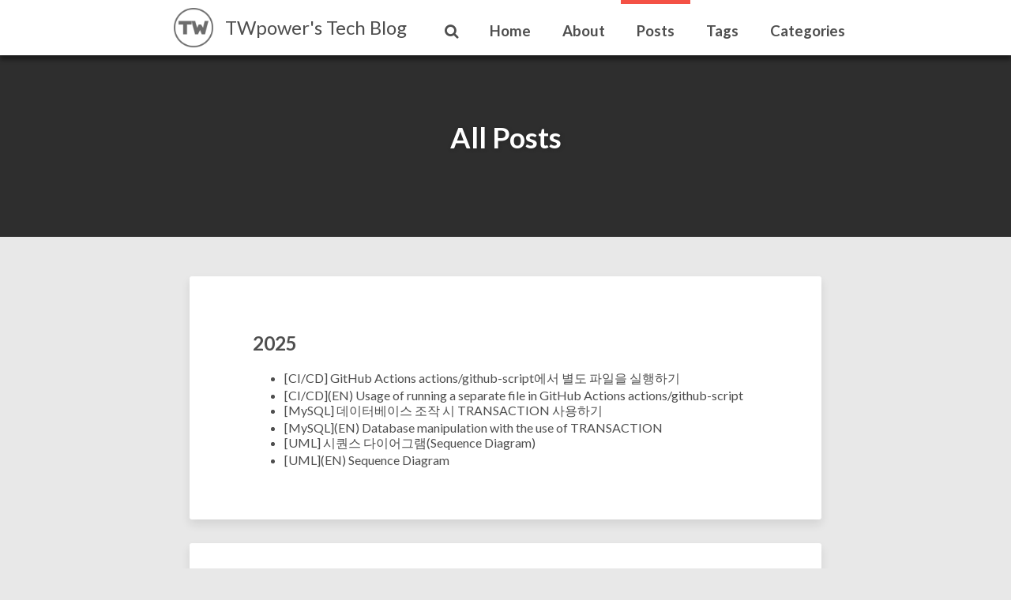

--- FILE ---
content_type: text/html; charset=utf-8
request_url: https://twpower.github.io/posts
body_size: 19947
content:
<!doctype html>
<!--[if lt IE 7]><html class="no-js lt-ie9 lt-ie8 lt-ie7" lang="en"> <![endif]-->
<!--[if (IE 7)&!(IEMobile)]><html class="no-js lt-ie9 lt-ie8" lang="en"><![endif]-->
<!--[if (IE 8)&!(IEMobile)]><html class="no-js lt-ie9" lang="en"><![endif]-->
<!--[if gt IE 8]><!--> <html class="no-js" lang="en"><!--<![endif]-->
<head>
<meta charset="utf-8">
<title>TWpower's Tech Blog</title>
<meta name="description" content="An archive of posts.">




<!-- Open Graph -->
<meta property="og:locale" content="en_US">
<meta property="og:type" content="article">
<meta property="og:title" content="All Posts">
<meta property="og:description" content="An archive of posts.">
<meta property="og:url" content="https://twpower.github.io/posts">
<meta property="og:site_name" content="TWpower's Tech Blog">
<meta property="og:image" content="https://twpower.github.io/images/default_thumb.jpg">

<meta name="google-site-verification" content="UA-90392380-1">



<link rel="canonical" href="https://twpower.github.io/posts">
<link href="https://twpower.github.io/feed.xml" type="application/atom+xml" rel="alternate" title="TWpower's Tech Blog Feed">

<!-- http://t.co/dKP3o1e -->
<meta name="HandheldFriendly" content="True">
<meta name="MobileOptimized" content="320">
<meta name="viewport" content="width=device-width, initial-scale=1, maximum-scale=1.0, user-scalable=no"/>

<!-- For all browsers -->
<link rel="stylesheet" href="https://twpower.github.io/assets/css/main.css">
<link rel="stylesheet" href="https://twpower.github.io/assets/css/jquery.mmenu.all.css">
<link rel="stylesheet" href="https://twpower.github.io/assets/css/jquery.floating-social-share.min.css">
<!-- Webfonts -->
<link href="//fonts.googleapis.com/css?family=Lato:300,400,700,300italic,400italic" rel="stylesheet" type="text/css">
<link href="https://fonts.googleapis.com/earlyaccess/nanumgothic.css" rel="stylesheet" type="text/css">

<!--Custom Style Sheet-->
<style>
p code, li code {
    font-size: .85rem;
}
</style>

<meta http-equiv="cleartype" content="on">

<!-- Load Modernizr -->
<script type="text/javascript" src="https://twpower.github.io/assets/js/vendor/modernizr-2.6.2.custom.min.js"></script>

<link rel="apple-touch-icon" sizes="180x180" href="/assets/icons/apple-touch-icon.png">
<link rel="icon" type="image/png" sizes="32x32" href="/assets/icons/favicon-32x32.png">
<link rel="icon" type="image/png" sizes="16x16" href="/assets/icons/favicon-16x16.png">
<link rel="manifest" href="/assets/icons/site.webmanifest">
<link rel="mask-icon" href="/assets/icons/safari-pinned-tab.svg" color="#5bbad5">
<link rel="shortcut icon" href="/assets/icons/favicon.ico">
<meta name="msapplication-TileColor" content="#da532c">
<meta name="msapplication-TileImage" content="/assets/icons/mstile-144x144.png">
<meta name="msapplication-config" content="/assets/icons/browserconfig.xml">
<meta name="theme-color" content="#ffffff">

<!--Previous Version favicon and icons (~ 2019.04.11)-->
<!-- Favicon and other icons (made with http://www.favicon-generator.org/) -->
<!--
<link rel="shortcut icon" href="/assets/icons/favicon.ico" type="image/x-icon">
<link rel="icon" href="/assets/icons/favicon.ico" type="image/x-icon">
<link rel="apple-touch-icon" sizes="57x57" href="/assets/icons/apple-icon-57x57.png">
<link rel="apple-touch-icon" sizes="60x60" href="/assets/icons/apple-icon-60x60.png">
<link rel="apple-touch-icon" sizes="72x72" href="/assets/icons/apple-icon-72x72.png">
<link rel="apple-touch-icon" sizes="76x76" href="/assets/icons/apple-icon-76x76.png">
<link rel="apple-touch-icon" sizes="114x114" href="/assets/icons/apple-icon-114x114.png">
<link rel="apple-touch-icon" sizes="120x120" href="/assets/icons/apple-icon-120x120.png">
<link rel="apple-touch-icon" sizes="144x144" href="/assets/icons/apple-icon-144x144.png">
<link rel="apple-touch-icon" sizes="152x152" href="/assets/icons/apple-icon-152x152.png">
<link rel="apple-touch-icon" sizes="180x180" href="/assets/icons/apple-icon-180x180.png">
<link rel="icon" type="image/png" sizes="192x192"  href="/assets/icons/android-icon-192x192.png">
<link rel="icon" type="image/png" sizes="32x32" href="/assets/icons/favicon-32x32.png">
<link rel="icon" type="image/png" sizes="96x96" href="/assets/icons/favicon-96x96.png">
<link rel="icon" type="image/png" sizes="16x16" href="/assets/icons/favicon-16x16.png">
<link rel="manifest" href="/assets/icons/manifest.json">
<meta name="msapplication-TileColor" content="#ffffff">
<meta name="msapplication-TileImage" content="/assets/icons/ms-icon-144x144.png">
-->

<!--Previous Version favicon and icons-->
<!-- Icons -->
<!-- 16x16 -->
<!-- <link rel="shortcut icon" href="https://twpower.github.io/favicon.ico">-->
<!-- 32x32 -->
<!-- <link rel="shortcut icon" href="https://twpower.github.io/favicon.png">-->
<!-- 57x57 (precomposed) for iPhone 3GS, pre-2011 iPod Touch and older Android devices -->
<!-- <link rel="apple-touch-icon-precomposed" href="https://twpower.github.io/images/apple-touch-icon-precomposed.png">-->
<!-- 72x72 (precomposed) for 1st generation iPad, iPad 2 and iPad mini -->
<!-- <link rel="apple-touch-icon-precomposed" sizes="72x72" href="https://twpower.github.io/images/apple-touch-icon-72x72-precomposed.png">-->
<!-- 114x114 (precomposed) for iPhone 4, 4S, 5 and post-2011 iPod Touch -->
<!-- <link rel="apple-touch-icon-precomposed" sizes="114x114" href="https://twpower.github.io/images/apple-touch-icon-114x114-precomposed.png">-->
<!-- 144x144 (precomposed) for iPad 3rd and 4th generation -->
<!-- <link rel="apple-touch-icon-precomposed" sizes="144x144" href="https://twpower.github.io/images/apple-touch-icon-144x144-precomposed.png">-->







</head>

<body id="post-index">

<!--[if lt IE 9]><div class="upgrade"><strong><a href="http://whatbrowser.org/">Your browser is quite old!</strong> Why not upgrade to a different browser to better enjoy this site?</a></div><![endif]-->



<div class="header-menu header-menu-top">
    <ul class="header-item-container">
      <li class="header-item-title header-toggle "><a href="#menu"><h2><i class="fa fa-bars"></i></h2></a></li>
      <li class="header-item-title">
        <a href="https://twpower.github.io/">
          
            <img class="logo" src="https://twpower.github.io/images/logo.png" alt="TWpower's Tech Blog">
          
          <a href="https://twpower.github.io/" class="title"> TWpower's Tech Blog</a>
        </a>
      </li>
      
        
        

        
          <li class="header-item "><a href="https://twpower.github.io/categories"><h3>Categories</h3></a>
            <ul class="header-submenu">
              
                
                  <li class="sub-item"><a href="https://twpower.github.io/categories#Algorithm">Algorithm</a></li>
              
                
                  <li class="sub-item"><a href="https://twpower.github.io/categories#App Development">App Development</a></li>
              
                
                  <li class="sub-item"><a href="https://twpower.github.io/categories#Computer Science & Engineering">Computer Science & Engineering</a></li>
              
                
                  <li class="sub-item"><a href="https://twpower.github.io/categories#DevOps">DevOps</a></li>
              
                
                  <li class="sub-item"><a href="https://twpower.github.io/categories#Language">Language</a></li>
              
                
                  <li class="sub-item"><a href="https://twpower.github.io/categories#Network and Internet">Network and Internet</a></li>
              
                
                  <li class="sub-item"><a href="https://twpower.github.io/categories#Others">Others</a></li>
              
                
                  <li class="sub-item"><a href="https://twpower.github.io/categories#Projects">Projects</a></li>
              
                
                  <li class="sub-item"><a href="https://twpower.github.io/categories#Server and Backend">Server and Backend</a></li>
              
                
                  <li class="sub-item"><a href="https://twpower.github.io/categories#System">System</a></li>
              
                
                  <li class="sub-item"><a href="https://twpower.github.io/categories#Web">Web</a></li>
              
            </ul>
          </li>
        
      
        
        

        
            
                <li class="header-item "><a href="https://twpower.github.io/tags"><h3>Tags</h3></a></li>
            
        
      
        
        

        
            
                <li class="header-item active"><a href="https://twpower.github.io/posts"><h3>Posts</h3></a></li>
            
        
      
        
        

        
            
                <li class="header-item "><a href="https://twpower.github.io/about"><h3>About</h3></a></li>
            
        
      
        
        

        
            
                <li class="header-item "><a href="https://twpower.github.io/"><h3>Home</h3></a></li>
            
        
      
      <li class="header-item"><a href="https://twpower.github.io/search"><h3><i class="fa fa-search"></i></h3></a></li>
    </ul>
  </div>
<div class="entry-header">
  <div class="header-title">
    <div class="header-title-wrap">
      <h1>All Posts</h1>
      
        <h2><span class="entry-date"><time>&nbsp;</time></span></h2>
      

      
          <p class="entry-reading-time">
            &nbsp;
          </p><!-- /.entry-reading-time -->
      
    </div><!-- /.header-title-wrap -->
  </div><!-- /.header-title -->
</div><!-- /.entry-header -->


<nav id="menu" style="display: none">
  <ul>
    
      
        <li><a href="https://twpower.github.io/"><h3>Home</h3></a></li>
      
    
      
        <li><a href="https://twpower.github.io/about"><h3>About</h3></a></li>
      
    
      
        <li><a href="https://twpower.github.io/posts"><h3>Posts</h3></a></li>
      
    
      
        <li><a href="https://twpower.github.io/tags"><h3>Tags</h3></a></li>
      
    
      
        <li><a href="https://twpower.github.io/categories"><h3>Categories</h3></a>
          <ul>
            
              
                <li><a href="https://twpower.github.io/categories#Algorithm">Algorithm</a></li>
            
              
                <li><a href="https://twpower.github.io/categories#App Development">App Development</a></li>
            
              
                <li><a href="https://twpower.github.io/categories#Computer Science & Engineering">Computer Science & Engineering</a></li>
            
              
                <li><a href="https://twpower.github.io/categories#DevOps">DevOps</a></li>
            
              
                <li><a href="https://twpower.github.io/categories#Language">Language</a></li>
            
              
                <li><a href="https://twpower.github.io/categories#Network and Internet">Network and Internet</a></li>
            
              
                <li><a href="https://twpower.github.io/categories#Others">Others</a></li>
            
              
                <li><a href="https://twpower.github.io/categories#Projects">Projects</a></li>
            
              
                <li><a href="https://twpower.github.io/categories#Server and Backend">Server and Backend</a></li>
            
              
                <li><a href="https://twpower.github.io/categories#System">System</a></li>
            
              
                <li><a href="https://twpower.github.io/categories#Web">Web</a></li>
            
          </ul>
        </li>
      
    
  </ul>
</nav>




<div id="main" role="main">
  
    
    

    
    <article>
      <h2 id="2025-ref">2025</h2>
      <ul>
    

        <li class="entry-title"><a href="https://twpower.github.io/371-usage-of-running-a-separate-file-in-github-actions-github-script" title="[CI/CD] GitHub Actions actions/github-script에서 별도 파일을 실행하기">[CI/CD] GitHub Actions actions/github-script에서 별도 파일을 실행하기</a></li>

    
        
    

    
    

    

        <li class="entry-title"><a href="https://twpower.github.io/370-usage-of-running-a-separate-file-in-github-actions-github-script-en" title="[CI/CD](EN) Usage of running a separate file in GitHub Actions actions/github-script">[CI/CD](EN) Usage of running a separate file in GitHub Actions actions/github-script</a></li>

    
        
    

    
    

    

        <li class="entry-title"><a href="https://twpower.github.io/369-database-manipulation-with-the-use-of-transaction" title="[MySQL] 데이터베이스 조작 시 TRANSACTION 사용하기">[MySQL] 데이터베이스 조작 시 TRANSACTION 사용하기</a></li>

    
        
    

    
    

    

        <li class="entry-title"><a href="https://twpower.github.io/368-database-manipulation-with-the-use-of-transaction-en" title="[MySQL](EN) Database manipulation with the use of TRANSACTION ">[MySQL](EN) Database manipulation with the use of TRANSACTION </a></li>

    
        
    

    
    

    

        <li class="entry-title"><a href="https://twpower.github.io/367-sequence-diagram" title="[UML] 시퀀스 다이어그램(Sequence Diagram)">[UML] 시퀀스 다이어그램(Sequence Diagram)</a></li>

    
        
    

    
    

    

        <li class="entry-title"><a href="https://twpower.github.io/366-sequence-diagram-en" title="[UML](EN) Sequence Diagram">[UML](EN) Sequence Diagram</a></li>

    
        
          </ul>
        </article>
        <article>
          <h2 id="2024-ref" class="year-heading">2024</h2>
          <ul>
        
    

    
    

    

        <li class="entry-title"><a href="https://twpower.github.io/365-use-case-diagram" title="[UML] 유스 케이스 다이어그램(Use Case Diagram)">[UML] 유스 케이스 다이어그램(Use Case Diagram)</a></li>

    
        
    

    
    

    

        <li class="entry-title"><a href="https://twpower.github.io/364-use-case-diagram-en" title="[UML](EN) Use Case Diagram">[UML](EN) Use Case Diagram</a></li>

    
        
    

    
    

    

        <li class="entry-title"><a href="https://twpower.github.io/363-lets-look-back" title="[회고] 회고를 해보자">[회고] 회고를 해보자</a></li>

    
        
    

    
    

    

        <li class="entry-title"><a href="https://twpower.github.io/362-lets-look-back-en" title="[Retrospective](EN) Let's look back">[Retrospective](EN) Let's look back</a></li>

    
        
    

    
    

    

        <li class="entry-title"><a href="https://twpower.github.io/361-development-retrospective" title="[회고] 개발 회고">[회고] 개발 회고</a></li>

    
        
    

    
    

    

        <li class="entry-title"><a href="https://twpower.github.io/360-development-retrospective-en" title="[Retrospective](EN) Development Retrospective">[Retrospective](EN) Development Retrospective</a></li>

    
        
    

    
    

    

        <li class="entry-title"><a href="https://twpower.github.io/359-case-of-subdomain-certificate-was-applied-to-root-domain-in-letsencrypt" title="[Let's Encrypt] 도메인의 인증서가 서브도메인의 인증서로 적용되었던 사례">[Let's Encrypt] 도메인의 인증서가 서브도메인의 인증서로 적용되었던 사례</a></li>

    
        
    

    
    

    

        <li class="entry-title"><a href="https://twpower.github.io/358-case-of-subdomain-certificate-was-applied-to-root-domain-in-letsencrypt-en" title="[Let's Encrypt](EN) Case of subdomain's certificate was applied to root domain">[Let's Encrypt](EN) Case of subdomain's certificate was applied to root domain</a></li>

    
        
    

    
    

    

        <li class="entry-title"><a href="https://twpower.github.io/357-setting-default-value-when-not-using-workflow-dispatch-and-workflow-call" title="[CI/CD] workflow_dispatch와 workflow_call을 사용하지 않을 때 기본값 설정하기">[CI/CD] workflow_dispatch와 workflow_call을 사용하지 않을 때 기본값 설정하기</a></li>

    
        
    

    
    

    

        <li class="entry-title"><a href="https://twpower.github.io/356-setting-default-value-when-not-using-workflow-dispatch-and-workflow-call-en" title="[CI/CD](EN) Setting default value when not using workflow_dispatch and workflow_call">[CI/CD](EN) Setting default value when not using workflow_dispatch and workflow_call</a></li>

    
        
    

    
    

    

        <li class="entry-title"><a href="https://twpower.github.io/355-usage-and-example-of-github-actions-matrix" title="[CI/CD] GitHub Actions Matrix 사용법과 예제">[CI/CD] GitHub Actions Matrix 사용법과 예제</a></li>

    
        
    

    
    

    

        <li class="entry-title"><a href="https://twpower.github.io/354-usage-and-example-of-github-actions-matrix-en" title="[CI/CD](EN) Usage and example of github actions matrix">[CI/CD](EN) Usage and example of github actions matrix</a></li>

    
        
    

    
    

    

        <li class="entry-title"><a href="https://twpower.github.io/353-case-of-converting-key-name-on-to-true-in-pyyaml" title="[Python] PyYAML 사용 시 키 이름 "on"이 True로 바뀌는 사례">[Python] PyYAML 사용 시 키 이름 "on"이 True로 바뀌는 사례</a></li>

    
        
    

    
    

    

        <li class="entry-title"><a href="https://twpower.github.io/352-case-of-converting-key-name-on-to-true-in-pyyaml-en" title="[Python](EN) Case of converting key name "on" to True when using PyYAML">[Python](EN) Case of converting key name "on" to True when using PyYAML</a></li>

    
        
    

    
    

    

        <li class="entry-title"><a href="https://twpower.github.io/351-case-of-throttling-due-to-traffic-spikes-in-dynamodb-auto-scaling" title="[AWS] DynamoDB의 Auto Scaling 사용 시 Spike(갑작스러운 요청 증가)에 대해 Throttling이 발생한 사례">[AWS] DynamoDB의 Auto Scaling 사용 시 Spike(갑작스러운 요청 증가)에 대해 Throttling이 발생한 사례</a></li>

    
        
    

    
    

    

        <li class="entry-title"><a href="https://twpower.github.io/350-case-of-throttling-due-to-traffic-spikes-in-dynamodb-auto-scaling-en" title="[AWS](EN) Case of throttling due to spike(sudden traffic increase) when using auto scaling in DynamoDB">[AWS](EN) Case of throttling due to spike(sudden traffic increase) when using auto scaling in DynamoDB</a></li>

    
        
    

    
    

    

        <li class="entry-title"><a href="https://twpower.github.io/349-the-first-half-retrospective" title="[회고] 상반기 회고">[회고] 상반기 회고</a></li>

    
        
    

    
    

    

        <li class="entry-title"><a href="https://twpower.github.io/348-the-first-half-retrospective-en" title="[Retrospective](EN) The first half retrospective">[Retrospective](EN) The first half retrospective</a></li>

    
        
    

    
    

    

        <li class="entry-title"><a href="https://twpower.github.io/347-kubectl-port-forward-usage-and-example" title="[Kubernetes] kubectl port-forward 사용 방법과 예제">[Kubernetes] kubectl port-forward 사용 방법과 예제</a></li>

    
        
    

    
    

    

        <li class="entry-title"><a href="https://twpower.github.io/346-kubectl-port-forward-usage-and-example-en" title="[Kubernetes](EN) kubectl port-forward usage and example">[Kubernetes](EN) kubectl port-forward usage and example</a></li>

    
        
    

    
    

    

        <li class="entry-title"><a href="https://twpower.github.io/345-aws-cloudtrail-log-result-of-api-call-in-network-issue-such-as-timeout" title="[AWS] API 호출에서 Timeout과 같은 네트워크 문제 발생 시 AWS CloudTrail에 대한 기록 여부">[AWS] API 호출에서 Timeout과 같은 네트워크 문제 발생 시 AWS CloudTrail에 대한 기록 여부</a></li>

    
        
    

    
    

    

        <li class="entry-title"><a href="https://twpower.github.io/344-aws-cloudtrail-log-result-of-api-call-in-network-issue-such-as-timeout-en" title="[AWS](EN) AWS CloudTrail log result of api call in network issue such as timeout">[AWS](EN) AWS CloudTrail log result of api call in network issue such as timeout</a></li>

    
        
    

    
    

    

        <li class="entry-title"><a href="https://twpower.github.io/343-case-study-of-incident-response-for-cloud-service-provider-api-usage-issue" title="[Cloud] Cloud Service Provider(AWS, GCP, Azure) API 사용 이슈에 대한 장애 대응 사례 정리">[Cloud] Cloud Service Provider(AWS, GCP, Azure) API 사용 이슈에 대한 장애 대응 사례 정리</a></li>

    
        
    

    
    

    

        <li class="entry-title"><a href="https://twpower.github.io/342-case-study-of-incident-response-for-cloud-service-provider-api-usage-issue-en" title="[Cloud](EN) Case study of incident response for cloud service provider (AWS, GCP, Azure) API usage issue">[Cloud](EN) Case study of incident response for cloud service provider (AWS, GCP, Azure) API usage issue</a></li>

    
        
    

    
    

    

        <li class="entry-title"><a href="https://twpower.github.io/341-case-of-modifying-timeout-for-504-status-code-in-gke-ingress" title="[GCP] GKE Ingress에서 504 상태 코드에 대한 Timeout 수정 사례">[GCP] GKE Ingress에서 504 상태 코드에 대한 Timeout 수정 사례</a></li>

    
        
    

    
    

    

        <li class="entry-title"><a href="https://twpower.github.io/340-case-of-modifying-timeout-for-504-status-code-in-gke-ingress-en" title="[GCP](EN) Case of modifying timeout for 504 status code in GKE Ingress">[GCP](EN) Case of modifying timeout for 504 status code in GKE Ingress</a></li>

    
        
    

    
    

    

        <li class="entry-title"><a href="https://twpower.github.io/339-rest-assured-setting-and-example" title="[Java] API 테스트를 위한 Rest Assured 준비와 예제">[Java] API 테스트를 위한 Rest Assured 준비와 예제</a></li>

    
        
    

    
    

    

        <li class="entry-title"><a href="https://twpower.github.io/338-rest-assured-setting-and-example-en" title="[Java](EN) Rest Assured Setting and Example for API Test">[Java](EN) Rest Assured Setting and Example for API Test</a></li>

    
        
    

    
    

    

        <li class="entry-title"><a href="https://twpower.github.io/337-reason-for-iam-arn-being-changed-to-a-unique-identifier" title="[AWS] Policy에서 AWS IAM ARN이 고유 식별자(Unique Identifier)로 바뀌는 이유와 해결 방법">[AWS] Policy에서 AWS IAM ARN이 고유 식별자(Unique Identifier)로 바뀌는 이유와 해결 방법</a></li>

    
        
    

    
    

    

        <li class="entry-title"><a href="https://twpower.github.io/336-reason-for-iam-arn-being-changed-to-a-unique-identifier-en" title="[AWS](EN) Reason for AWS IAM ARN changing to a unique identifier in policy and solution">[AWS](EN) Reason for AWS IAM ARN changing to a unique identifier in policy and solution</a></li>

    
        
    

    
    

    

        <li class="entry-title"><a href="https://twpower.github.io/335-modify-crontab-using-ssh" title="[Linux] ssh를 사용해 crontab 수정하기">[Linux] ssh를 사용해 crontab 수정하기</a></li>

    
        
    

    
    

    

        <li class="entry-title"><a href="https://twpower.github.io/334-modify-crontab-using-ssh-en" title="[Linux](EN) Modify crontab using ssh">[Linux](EN) Modify crontab using ssh</a></li>

    
        
          </ul>
        </article>
        <article>
          <h2 id="2023-ref" class="year-heading">2023</h2>
          <ul>
        
    

    
    

    

        <li class="entry-title"><a href="https://twpower.github.io/333-lets-look-back" title="[회고] 회고를 해보자">[회고] 회고를 해보자</a></li>

    
        
    

    
    

    

        <li class="entry-title"><a href="https://twpower.github.io/332-lets-look-back-en" title="[Retrospective](EN) Let's look back">[Retrospective](EN) Let's look back</a></li>

    
        
    

    
    

    

        <li class="entry-title"><a href="https://twpower.github.io/331-get-first-entity-in-spring-data-jpa" title="[Spring] Spring Data JPA에서 첫 번째 엔티티 조회 방법">[Spring] Spring Data JPA에서 첫 번째 엔티티 조회 방법</a></li>

    
        
    

    
    

    

        <li class="entry-title"><a href="https://twpower.github.io/330-get-first-entity-in-spring-data-jpa-en" title="[Spring](EN) Methods for retrieving the first entity in Spring Data JPA">[Spring](EN) Methods for retrieving the first entity in Spring Data JPA</a></li>

    
        
    

    
    

    

        <li class="entry-title"><a href="https://twpower.github.io/329-difference-between-get-and-findfirst-in-java-list" title="[Java] Java List에서 get(0)와 findFirst()의 차이">[Java] Java List에서 get(0)와 findFirst()의 차이</a></li>

    
        
    

    
    

    

        <li class="entry-title"><a href="https://twpower.github.io/328-difference-between-get-and-findfirst-in-java-list-en" title="[Java](EN) Difference between get(0) and findFirst() in Java List">[Java](EN) Difference between get(0) and findFirst() in Java List</a></li>

    
        
    

    
    

    

        <li class="entry-title"><a href="https://twpower.github.io/327-change-scene-using-code-in-unity" title="[Unity] 코드에서 씬(Scene) 전환하기">[Unity] 코드에서 씬(Scene) 전환하기</a></li>

    
        
    

    
    

    

        <li class="entry-title"><a href="https://twpower.github.io/326-change-scene-using-code-in-unity-en" title="[Unity](EN) Change scene using code">[Unity](EN) Change scene using code</a></li>

    
        
    

    
    

    

        <li class="entry-title"><a href="https://twpower.github.io/325-use-function-to-row-in-dataframe-using-apply" title="[Pandas] DataFrame에서 행(row)마다 apply를 통해 함수 사용하기">[Pandas] DataFrame에서 행(row)마다 apply를 통해 함수 사용하기</a></li>

    
        
    

    
    

    

        <li class="entry-title"><a href="https://twpower.github.io/324-use-function-to-row-in-dataframe-using-apply-en" title="[Pandas](EN) Use function to each row in DataFrame using apply">[Pandas](EN) Use function to each row in DataFrame using apply</a></li>

    
        
    

    
    

    

        <li class="entry-title"><a href="https://twpower.github.io/323-use-instanceof-operator-to-determine-which-class-subclass-interface-is" title="[Java] instanceof를 사용해 어떤 class, subclass, interface인지 구분하기">[Java] instanceof를 사용해 어떤 class, subclass, interface인지 구분하기</a></li>

    
        
    

    
    

    

        <li class="entry-title"><a href="https://twpower.github.io/322-use-instanceof-operator-to-determine-which-class-subclass-interface-is-en" title="[Java](EN) Use instanceof operator to determine which particular class, subclass, interface is">[Java](EN) Use instanceof operator to determine which particular class, subclass, interface is</a></li>

    
        
    

    
    

    

        <li class="entry-title"><a href="https://twpower.github.io/321-change-type-in-dataframe-column" title="[Pandas] DataFrame에서 열(column) 타입 바꾸기">[Pandas] DataFrame에서 열(column) 타입 바꾸기</a></li>

    
        
    

    
    

    

        <li class="entry-title"><a href="https://twpower.github.io/320-change-type-in-dataframe-column-en" title="[Pandas](EN) Change type in  DataFrame column">[Pandas](EN) Change type in  DataFrame column</a></li>

    
        
    

    
    

    

        <li class="entry-title"><a href="https://twpower.github.io/319-use-concat-to-add-new-row-to-dataframe" title="[Pandas] pd.concat()를 통해 DataFrame에 행 추가하기">[Pandas] pd.concat()를 통해 DataFrame에 행 추가하기</a></li>

    
        
    

    
    

    

        <li class="entry-title"><a href="https://twpower.github.io/318-use-concat-to-add-new-row-to-dataframe-en" title="[Pandas](EN) Add row to DataFrame using pd.concat()">[Pandas](EN) Add row to DataFrame using pd.concat()</a></li>

    
        
    

    
    

    

        <li class="entry-title"><a href="https://twpower.github.io/317-create-or-modify-values-in-dataframe-column-with-condition" title="[Pandas] DataFrame에서 조건을 사용해 값 만들거나 수정하기">[Pandas] DataFrame에서 조건을 사용해 값 만들거나 수정하기</a></li>

    
        
    

    
    

    

        <li class="entry-title"><a href="https://twpower.github.io/316-create-or-modify-values-in-dataframe-column-with-condition-en" title="[Pandas](EN) Create or modify values in DataFrame with condition">[Pandas](EN) Create or modify values in DataFrame with condition</a></li>

    
        
    

    
    

    

        <li class="entry-title"><a href="https://twpower.github.io/315-modify-values-in-dataframe-column" title="[Pandas] DataFrame 열에서 값 수정하기">[Pandas] DataFrame 열에서 값 수정하기</a></li>

    
        
    

    
    

    

        <li class="entry-title"><a href="https://twpower.github.io/314-modify-values-in-dataframe-column-en" title="[Pandas](EN) Modify values in DataFrame column">[Pandas](EN) Modify values in DataFrame column</a></li>

    
        
    

    
    

    

        <li class="entry-title"><a href="https://twpower.github.io/313-handle-value-as-string-in-dataframe" title="[Pandas] DataFrame에서 값을 문자열로 사용하기">[Pandas] DataFrame에서 값을 문자열로 사용하기</a></li>

    
        
    

    
    

    

        <li class="entry-title"><a href="https://twpower.github.io/312-handle-value-as-string-in-dataframe-en" title="[Pandas](EN) Handle value as string in DataFrame">[Pandas](EN) Handle value as string in DataFrame</a></li>

    
        
    

    
    

    

        <li class="entry-title"><a href="https://twpower.github.io/311-usage-of-datetime-type-in-dataframe" title="[Pandas] DataFrame에서 datetime 타입 사용하기">[Pandas] DataFrame에서 datetime 타입 사용하기</a></li>

    
        
    

    
    

    

        <li class="entry-title"><a href="https://twpower.github.io/310-usage-of-datetime-type-in-dataframe-en" title="[Pandas](EN) Usage of datetime type in DataFrame">[Pandas](EN) Usage of datetime type in DataFrame</a></li>

    
        
    

    
    

    

        <li class="entry-title"><a href="https://twpower.github.io/309-make-pods-from-yaml-file-using-kubernetes-python-client" title="[Kubernetes] Kubernetes Python 클라이언트를 사용해 yaml 파일로부터 pod 생성하기">[Kubernetes] Kubernetes Python 클라이언트를 사용해 yaml 파일로부터 pod 생성하기</a></li>

    
        
    

    
    

    

        <li class="entry-title"><a href="https://twpower.github.io/308-make-pods-from-yaml-file-using-kubernetes-python-client-en" title="[Kubernetes](EN) Make pod from yaml file using Kubernetes Python client">[Kubernetes](EN) Make pod from yaml file using Kubernetes Python client</a></li>

    
        
    

    
    

    

        <li class="entry-title"><a href="https://twpower.github.io/307-lets-look-back" title="[회고] 회고를 해보자!">[회고] 회고를 해보자!</a></li>

    
        
    

    
    

    

        <li class="entry-title"><a href="https://twpower.github.io/306-lets-look-back-en" title="[Retrospective](EN) Let's look back!">[Retrospective](EN) Let's look back!</a></li>

    
        
          </ul>
        </article>
        <article>
          <h2 id="2022-ref" class="year-heading">2022</h2>
          <ul>
        
    

    
    

    

        <li class="entry-title"><a href="https://twpower.github.io/305-find-ip-address-of-qemu-kvm-vm-instance-by-using-virsh" title="[Linux] virsh 명령어를 통해 QEMU KVM VM 인스턴스의 IP 주소 찾기">[Linux] virsh 명령어를 통해 QEMU KVM VM 인스턴스의 IP 주소 찾기</a></li>

    
        
    

    
    

    

        <li class="entry-title"><a href="https://twpower.github.io/304-find-ip-address-of-qemu-kvm-vm-instance-by-using-virsh-en" title="[Linux](EN) Find IP address of QEMU KVM VM instance by using virsh command">[Linux](EN) Find IP address of QEMU KVM VM instance by using virsh command</a></li>

    
        
    

    
    

    

        <li class="entry-title"><a href="https://twpower.github.io/303-find-process-id-of-process-using-specific-port-with-netstat" title="[Linux] netstat을 사용해 특정 포트를 사용하는 프로세스의 프로세스 아이디 찾기">[Linux] netstat을 사용해 특정 포트를 사용하는 프로세스의 프로세스 아이디 찾기</a></li>

    
        
    

    
    

    

        <li class="entry-title"><a href="https://twpower.github.io/302-find-process-id-of-process-using-specific-port-with-netstat-en" title="[Linux](EN) Find process id of process using specific port with netstat">[Linux](EN) Find process id of process using specific port with netstat</a></li>

    
        
    

    
    

    

        <li class="entry-title"><a href="https://twpower.github.io/301-ssh-proxyjump-usage" title="[Linux] SSH ProxyJump를 사용하여 프록시 서버나 점프 호스트 서버를 통해 서버에 접속하기">[Linux] SSH ProxyJump를 사용하여 프록시 서버나 점프 호스트 서버를 통해 서버에 접속하기</a></li>

    
        
    

    
    

    

        <li class="entry-title"><a href="https://twpower.github.io/300-ssh-proxyjump-usage-en" title="[Linux](EN) Access server via proxy server or jump host server using SSH ProxyJump">[Linux](EN) Access server via proxy server or jump host server using SSH ProxyJump</a></li>

    
        
    

    
    

    

        <li class="entry-title"><a href="https://twpower.github.io/299-be-careful-api-response-max-item-size" title="[회고] API 호출시 응답 최대 아이템 수에 주의하자">[회고] API 호출시 응답 최대 아이템 수에 주의하자</a></li>

    
        
    

    
    

    

        <li class="entry-title"><a href="https://twpower.github.io/298-be-careful-api-response-max-item-size-en" title="[Retrospective](EN) Be careful about response max item size when using API call">[Retrospective](EN) Be careful about response max item size when using API call</a></li>

    
        
    

    
    

    

        <li class="entry-title"><a href="https://twpower.github.io/297-rsync-port-option" title="[Linux] rsync에서 포트 변경하기">[Linux] rsync에서 포트 변경하기</a></li>

    
        
    

    
    

    

        <li class="entry-title"><a href="https://twpower.github.io/296-rsync-port-option-en" title="[Linux](EN) Change port in rsync">[Linux](EN) Change port in rsync</a></li>

    
        
    

    
    

    

        <li class="entry-title"><a href="https://twpower.github.io/295-test-spring-service-using-mockito" title="[Spring] Mockito를 사용해 Spring Service 테스트하기">[Spring] Mockito를 사용해 Spring Service 테스트하기</a></li>

    
        
    

    
    

    

        <li class="entry-title"><a href="https://twpower.github.io/294-test-spring-service-using-mockito-en" title="[Spring](EN) Test Spring Service Using Mockito">[Spring](EN) Test Spring Service Using Mockito</a></li>

    
        
    

    
    

    

        <li class="entry-title"><a href="https://twpower.github.io/293-test-jpa-repository-using-data-jpa-test" title="[Spring] @DataJpaTest를 사용해 JPA Repository 테스트하기">[Spring] @DataJpaTest를 사용해 JPA Repository 테스트하기</a></li>

    
        
    

    
    

    

        <li class="entry-title"><a href="https://twpower.github.io/292-test-jpa-repository-using-data-jpa-test-en" title="[Spring](EN) Test JPA Repository using @DataJpaTest">[Spring](EN) Test JPA Repository using @DataJpaTest</a></li>

    
        
    

    
    

    

        <li class="entry-title"><a href="https://twpower.github.io/291-reset-mockito-mock-object" title="[Java] Mockito Mock 객체 초기화하기">[Java] Mockito Mock 객체 초기화하기</a></li>

    
        
    

    
    

    

        <li class="entry-title"><a href="https://twpower.github.io/290-reset-mockito-mock-object-en" title="[Java](EN) Reset Mockito Mock Object">[Java](EN) Reset Mockito Mock Object</a></li>

    
        
    

    
    

    

        <li class="entry-title"><a href="https://twpower.github.io/289-test-private-variable-or-method-in-spring" title="[Spring] ReflectionTestUtils를 사용해 private 변수나 메소드(함수)를 테스트하기">[Spring] ReflectionTestUtils를 사용해 private 변수나 메소드(함수)를 테스트하기</a></li>

    
        
    

    
    

    

        <li class="entry-title"><a href="https://twpower.github.io/288-test-private-variable-or-method-in-spring-en" title="[Spring](EN) Test private variable or method(function) using ReflectionTestUtils">[Spring](EN) Test private variable or method(function) using ReflectionTestUtils</a></li>

    
        
    

    
    

    

        <li class="entry-title"><a href="https://twpower.github.io/287-show-test-results-after-gradle-build-or-test" title="[Gradle] gradle build 또는 test 후에 테스트 결과 표시하기">[Gradle] gradle build 또는 test 후에 테스트 결과 표시하기</a></li>

    
        
    

    
    

    

        <li class="entry-title"><a href="https://twpower.github.io/286-show-test-results-after-gradle-build-or-test-en" title="[Gradle](EN) Show test results after gradle build or test">[Gradle](EN) Show test results after gradle build or test</a></li>

    
        
    

    
    

    

        <li class="entry-title"><a href="https://twpower.github.io/285-remove-untagged-dangling-docker-images-with-none" title="[Docker] 태그와 이름이 없어 &lt;none&gt;으로 표시된 도커 이미지들 삭제하기">[Docker] 태그와 이름이 없어 &lt;none&gt;으로 표시된 도커 이미지들 삭제하기</a></li>

    
        
    

    
    

    

        <li class="entry-title"><a href="https://twpower.github.io/284-remove-untagged-dangling-docker-images-with-none-en" title="[Docker](EN) Remove docker images marked as &lt;none&gt; which does not have tag and name">[Docker](EN) Remove docker images marked as &lt;none&gt; which does not have tag and name</a></li>

    
        
    

    
    

    

        <li class="entry-title"><a href="https://twpower.github.io/283-get-row-count-and-size-of-table-in-mysql" title="[MySQL] 테이블의 행(Row) 개수와 테이블 크기(Size) 구하기">[MySQL] 테이블의 행(Row) 개수와 테이블 크기(Size) 구하기</a></li>

    
        
    

    
    

    

        <li class="entry-title"><a href="https://twpower.github.io/282-get-row-count-and-size-of-table-in-mysql-en" title="[MySQL](EN) Get table's row count and size">[MySQL](EN) Get table's row count and size</a></li>

    
        
    

    
    

    

        <li class="entry-title"><a href="https://twpower.github.io/281-retrospective-of-a-tenth-year-major-in-computer-science-and-engineering" title="[회고] 컴퓨터 과학과 공학 10년 차 전공자로서의 회고">[회고] 컴퓨터 과학과 공학 10년 차 전공자로서의 회고</a></li>

    
        
    

    
    

    

        <li class="entry-title"><a href="https://twpower.github.io/280-retrospective-of-a-tenth-year-major-in-computer-science-and-engineering-en" title="[Retrospective](EN) Retrospective of a tenth-year major in computer science and engineering">[Retrospective](EN) Retrospective of a tenth-year major in computer science and engineering</a></li>

    
        
          </ul>
        </article>
        <article>
          <h2 id="2021-ref" class="year-heading">2021</h2>
          <ul>
        
    

    
    

    

        <li class="entry-title"><a href="https://twpower.github.io/279-convert-between-upper-case-and-lower-case-in-bash-shell-script" title="[Shell Script] 대문자 소문자 간 변환하기">[Shell Script] 대문자 소문자 간 변환하기</a></li>

    
        
    

    
    

    

        <li class="entry-title"><a href="https://twpower.github.io/278-convert-between-upper-case-and-lower-case-in-bash-shell-script-en" title="[Shell Script](EN) Convert between upper case letter and lower case letter">[Shell Script](EN) Convert between upper case letter and lower case letter</a></li>

    
        
    

    
    

    

        <li class="entry-title"><a href="https://twpower.github.io/277-get-row-count-and-size-of-table-in-postgresql" title="[PostgreSQL] 테이블의 행(Row) 개수와 테이블 크기(Size) 구하기">[PostgreSQL] 테이블의 행(Row) 개수와 테이블 크기(Size) 구하기</a></li>

    
        
    

    
    

    

        <li class="entry-title"><a href="https://twpower.github.io/276-get-row-count-and-size-of-table-in-postgresql-en" title="[PostgreSQL](EN) Get table's row count and size">[PostgreSQL](EN) Get table's row count and size</a></li>

    
        
    

    
    

    

        <li class="entry-title"><a href="https://twpower.github.io/275-get-dates-between-two-datetime-dates" title="[Python] 두 datetime 사이의 날짜들 가져오기">[Python] 두 datetime 사이의 날짜들 가져오기</a></li>

    
        
    

    
    

    

        <li class="entry-title"><a href="https://twpower.github.io/274-get-dates-between-two-datetime-dates-en" title="[Python](EN) Get dates between two datetime dates">[Python](EN) Get dates between two datetime dates</a></li>

    
        
    

    
    

    

        <li class="entry-title"><a href="https://twpower.github.io/273-git-gpg-key-sign-faild-issue-solution" title="[Git] gpg 키를 통해 서명시 "gpg에서 데이터를 서명하는데 실패했습니다."가 나오는 문제 해결법">[Git] gpg 키를 통해 서명시 "gpg에서 데이터를 서명하는데 실패했습니다."가 나오는 문제 해결법</a></li>

    
        
    

    
    

    

        <li class="entry-title"><a href="https://twpower.github.io/272-git-gpg-key-sign-faild-issue-solution-en" title="[Git](EN) Solution to issue which appears "gpg failed to sign the data" when sign with gpg key">[Git](EN) Solution to issue which appears "gpg failed to sign the data" when sign with gpg key</a></li>

    
        
    

    
    

    

        <li class="entry-title"><a href="https://twpower.github.io/271-get-index-and-member-of-iterable-in-iteration-using-enumerate" title="[Python] enumerate를 사용해 반복문에서 iterable 객체의 인덱스와 멤버 가져오기">[Python] enumerate를 사용해 반복문에서 iterable 객체의 인덱스와 멤버 가져오기</a></li>

    
        
    

    
    

    

        <li class="entry-title"><a href="https://twpower.github.io/270-get-index-and-member-of-iterable-in-iteration-using-enumerate-en" title="[Python](EN) Get index and member of iterable in iteration using enumerate">[Python](EN) Get index and member of iterable in iteration using enumerate</a></li>

    
        
    

    
    

    

        <li class="entry-title"><a href="https://twpower.github.io/269-export-dynamodb-table-to-s3-in-java" title="[AWS] Java에서 DynamoDB 테이블을 S3로 내보내기">[AWS] Java에서 DynamoDB 테이블을 S3로 내보내기</a></li>

    
        
    

    
    

    

        <li class="entry-title"><a href="https://twpower.github.io/268-export-dynamodb-table-to-s3-in-java-en" title="[AWS](EN) Export DynamoDB table to S3 in Java">[AWS](EN) Export DynamoDB table to S3 in Java</a></li>

    
        
    

    
    

    

        <li class="entry-title"><a href="https://twpower.github.io/267-python-iterable-and-iterator" title="[Python] Iterable과 Iterator">[Python] Iterable과 Iterator</a></li>

    
        
    

    
    

    

        <li class="entry-title"><a href="https://twpower.github.io/266-python-iterable-and-iterator-en" title="[Python](EN) Iterable and Iterator">[Python](EN) Iterable and Iterator</a></li>

    
        
    

    
    

    

        <li class="entry-title"><a href="https://twpower.github.io/265-get-environment-variable-in-python" title="[Python] 환경변수 가져오기">[Python] 환경변수 가져오기</a></li>

    
        
    

    
    

    

        <li class="entry-title"><a href="https://twpower.github.io/264-get-environment-variable-in-python-en" title="[Python](EN) Get environment variable">[Python](EN) Get environment variable</a></li>

    
        
    

    
    

    

        <li class="entry-title"><a href="https://twpower.github.io/263-difference-between-crawling-and-indexing" title="[Search Engine] 크롤링(Crawling)과 인덱싱(Indexing)의 차이">[Search Engine] 크롤링(Crawling)과 인덱싱(Indexing)의 차이</a></li>

    
        
    

    
    

    

        <li class="entry-title"><a href="https://twpower.github.io/262-difference-between-crawling-and-indexing-en" title="[Search Engine](EN) Difference between crawling and indexing">[Search Engine](EN) Difference between crawling and indexing</a></li>

    
        
    

    
    

    

        <li class="entry-title"><a href="https://twpower.github.io/261-exchange-key-and-value-each-other-in-python-dictionary" title="[Python] 딕셔너리(Dictionary)에서 키(Key)와 값(Value)을 서로 바꾸기">[Python] 딕셔너리(Dictionary)에서 키(Key)와 값(Value)을 서로 바꾸기</a></li>

    
        
    

    
    

    

        <li class="entry-title"><a href="https://twpower.github.io/260-exchange-key-and-value-each-other-in-python-dictionary-en" title="[Python](EN) Exchange key and value each other in dictionary">[Python](EN) Exchange key and value each other in dictionary</a></li>

    
        
    

    
    

    

        <li class="entry-title"><a href="https://twpower.github.io/259-use-bind-mounts-in-docker-container" title="[Docker] Bind mounts를 이용해 호스트 파일이나 디렉토리를 컨테이너에 붙여 사용하기">[Docker] Bind mounts를 이용해 호스트 파일이나 디렉토리를 컨테이너에 붙여 사용하기</a></li>

    
        
    

    
    

    

        <li class="entry-title"><a href="https://twpower.github.io/258-use-bind-mounts-in-docker-container-en" title="[Docker](EN) Attach host file or directory to container using bind mounts">[Docker](EN) Attach host file or directory to container using bind mounts</a></li>

    
        
    

    
    

    

        <li class="entry-title"><a href="https://twpower.github.io/257-blog-operation-retrospective" title="[회고] 2021년 2월의 짧은 회고">[회고] 2021년 2월의 짧은 회고</a></li>

    
        
    

    
    

    

        <li class="entry-title"><a href="https://twpower.github.io/256-blog-operation-retrospective-en" title="[Retrospective](EN) Short retrospective in February 2021">[Retrospective](EN) Short retrospective in February 2021</a></li>

    
        
    

    
    

    

        <li class="entry-title"><a href="https://twpower.github.io/255-python-list-slicing-examples-en" title="[Python](EN) Python slicing basic and examples">[Python](EN) Python slicing basic and examples</a></li>

    
        
    

    
    

    

        <li class="entry-title"><a href="https://twpower.github.io/254-determine-if-string-is-palindrome-en" title="[Algorithm](EN) Check whether given string is palindrome">[Algorithm](EN) Check whether given string is palindrome</a></li>

    
        
    

    
    

    

        <li class="entry-title"><a href="https://twpower.github.io/253-go-struct-and-method-basic-usage" title="[Go] Go언어 구조체(struct)와 메소드(method) 기본 사용법">[Go] Go언어 구조체(struct)와 메소드(method) 기본 사용법</a></li>

    
        
    

    
    

    

        <li class="entry-title"><a href="https://twpower.github.io/252-go-struct-and-method-basic-usage-en" title="[Go](EN) Go language struct and method basic usage">[Go](EN) Go language struct and method basic usage</a></li>

    
        
    

    
    

    

        <li class="entry-title"><a href="https://twpower.github.io/251-go-basic-usage" title="[Go] Go언어 입문용 기초 사용법">[Go] Go언어 입문용 기초 사용법</a></li>

    
        
    

    
    

    

        <li class="entry-title"><a href="https://twpower.github.io/250-go-basic-usage-en" title="[Go](EN) Go language beginner basic usage">[Go](EN) Go language beginner basic usage</a></li>

    
        
    

    
    

    

        <li class="entry-title"><a href="https://twpower.github.io/249-remove-duplicated-elements-in-list" title="[Python] 리스트(list)에서 중복된 원소 제거하기">[Python] 리스트(list)에서 중복된 원소 제거하기</a></li>

    
        
    

    
    

    

        <li class="entry-title"><a href="https://twpower.github.io/248-remove-duplicated-elements-in-list-en" title="[Python](EN) Remove duplicated elements in list">[Python](EN) Remove duplicated elements in list</a></li>

    
        
    

    
    

    

        <li class="entry-title"><a href="https://twpower.github.io/247-file-download-issue-caused-by-layer-cache-in-docker-build" title="[Docker] Dockerfile로 도커 이미지를 빌드할 때 레이어 캐시 때문에 생긴 파일 다운로드 문제">[Docker] Dockerfile로 도커 이미지를 빌드할 때 레이어 캐시 때문에 생긴 파일 다운로드 문제</a></li>

    
        
    

    
    

    

        <li class="entry-title"><a href="https://twpower.github.io/246-file-download-issue-caused-by-layer-cache-in-docker-build-en" title="[Docker](EN) File download issue caused by layer cache when building docker image using Dockerfile">[Docker](EN) File download issue caused by layer cache when building docker image using Dockerfile</a></li>

    
        
    

    
    

    

        <li class="entry-title"><a href="https://twpower.github.io/245-swap-using-xor-swap-algorithm-without-temporary-variable" title="[Algorithm] XOR 교체 알고리즘을 통해 임시 변수 없이 값 교체하기">[Algorithm] XOR 교체 알고리즘을 통해 임시 변수 없이 값 교체하기</a></li>

    
        
    

    
    

    

        <li class="entry-title"><a href="https://twpower.github.io/244-swap-using-xor-swap-algorithm-without-temporary-variable-en" title="[Algorithm](EN) Swap values without temporary variable using XOR swap algorithm">[Algorithm](EN) Swap values without temporary variable using XOR swap algorithm</a></li>

    
        
          </ul>
        </article>
        <article>
          <h2 id="2020-ref" class="year-heading">2020</h2>
          <ul>
        
    

    
    

    

        <li class="entry-title"><a href="https://twpower.github.io/243-blog-operation-retrospective" title="[회고] 4년 차 기술 블로거의 블로그 운영 회고">[회고] 4년 차 기술 블로거의 블로그 운영 회고</a></li>

    
        
    

    
    

    

        <li class="entry-title"><a href="https://twpower.github.io/242-blog-operation-retrospective-en" title="[Retrospective](EN) Fourth-year tech blogger's blog operation retrospective">[Retrospective](EN) Fourth-year tech blogger's blog operation retrospective</a></li>

    
        
    

    
    

    

        <li class="entry-title"><a href="https://twpower.github.io/241-check-command-substitution-result-exists-in-conditional-statement" title="[Shell Script] 명령어 치환(command substitution)의 결과가 있는지 없는지 조건문에서 확인하기">[Shell Script] 명령어 치환(command substitution)의 결과가 있는지 없는지 조건문에서 확인하기</a></li>

    
        
    

    
    

    

        <li class="entry-title"><a href="https://twpower.github.io/240-check-command-substitution-result-exists-in-conditional-statement-en" title="[Shell Script](EN) Check command substitution's result exists or not in conditional statement">[Shell Script](EN) Check command substitution's result exists or not in conditional statement</a></li>

    
        
    

    
    

    

        <li class="entry-title"><a href="https://twpower.github.io/239-async-await-not-work-sequentially-in-foreach" title="[Javascript] forEach에서 async await가 순차적으로 수행되지 않는 경우">[Javascript] forEach에서 async await가 순차적으로 수행되지 않는 경우</a></li>

    
        
    

    
    

    

        <li class="entry-title"><a href="https://twpower.github.io/238-async-await-not-work-sequentially-in-foreach-en" title="[Javascript](EN) async await is not work sequentially in forEach">[Javascript](EN) async await is not work sequentially in forEach</a></li>

    
        
    

    
    

    

        <li class="entry-title"><a href="https://twpower.github.io/237-syntax-error-non-ascii-character-but-no-encoding-declared" title="[Python] "SyntaxError: Non-ASCII character ..., but no encoding declared" 관련 이슈 해결">[Python] "SyntaxError: Non-ASCII character ..., but no encoding declared" 관련 이슈 해결</a></li>

    
        
    

    
    

    

        <li class="entry-title"><a href="https://twpower.github.io/236-syntax-error-non-ascii-character-but-no-encoding-declared-en" title="[Python](EN) "SyntaxError: Non-ASCII character ..., but no encoding declared" related issue solution">[Python](EN) "SyntaxError: Non-ASCII character ..., but no encoding declared" related issue solution</a></li>

    
        
    

    
    

    

        <li class="entry-title"><a href="https://twpower.github.io/235-difference-between-undefined-and-null-in-javascript" title="[Javascript] undefined와 null의 차이">[Javascript] undefined와 null의 차이</a></li>

    
        
    

    
    

    

        <li class="entry-title"><a href="https://twpower.github.io/234-difference-between-undefined-and-null-in-javascript-en" title="[Javascript](EN) Difference between undefined and null">[Javascript](EN) Difference between undefined and null</a></li>

    
        
    

    
    

    

        <li class="entry-title"><a href="https://twpower.github.io/233-run-pyenv-virtualenv-python-in-crontab" title="[Python] 가상환경(pyenv-virtualenv) 파이썬을 crontab에서 실행하기">[Python] 가상환경(pyenv-virtualenv) 파이썬을 crontab에서 실행하기</a></li>

    
        
    

    
    

    

        <li class="entry-title"><a href="https://twpower.github.io/232-run-pyenv-virtualenv-python-in-crontab-en" title="[Python](EN) Run pyenv-virtualenv python in crontab">[Python](EN) Run pyenv-virtualenv python in crontab</a></li>

    
        
    

    
    

    

        <li class="entry-title"><a href="https://twpower.github.io/231-using-destructuring-assignment-in-javascript" title="[Javascript] 구조 분해 할당(Destructuring assignment)을 통해 값 분해해서 받기">[Javascript] 구조 분해 할당(Destructuring assignment)을 통해 값 분해해서 받기</a></li>

    
        
    

    
    

    

        <li class="entry-title"><a href="https://twpower.github.io/230-using-destructuring-assignment-in-javascript-en" title="[Javascript](EN) Destructuring values using destructuring assignment">[Javascript](EN) Destructuring values using destructuring assignment</a></li>

    
        
    

    
    

    

        <li class="entry-title"><a href="https://twpower.github.io/229-make-array-and-add-element-in-jekyll-liquid" title="[Jekyll] Liquid에서 배열을 만들고 원소 추가하기">[Jekyll] Liquid에서 배열을 만들고 원소 추가하기</a></li>

    
        
    

    
    

    

        <li class="entry-title"><a href="https://twpower.github.io/228-make-array-and-add-element-in-jekyll-liquid-en" title="[Jekyll](EN) Make array and add element in liquid">[Jekyll](EN) Make array and add element in liquid</a></li>

    
        
    

    
    

    

        <li class="entry-title"><a href="https://twpower.github.io/227-singleton-pattern-concept-and-example" title="[Design Pattern] 싱글턴 패턴(Singleton Pattern) 개념과 예제">[Design Pattern] 싱글턴 패턴(Singleton Pattern) 개념과 예제</a></li>

    
        
    

    
    

    

        <li class="entry-title"><a href="https://twpower.github.io/226-singleton-pattern-concept-and-example-en" title="[Design Pattern](EN) Singleton Pattern Concept and Example">[Design Pattern](EN) Singleton Pattern Concept and Example</a></li>

    
        
    

    
    

    

        <li class="entry-title"><a href="https://twpower.github.io/225-strategy-pattern-concept-and-example" title="[Design Pattern] 스트레티지 패턴(Strategy Pattern) 개념과 예제">[Design Pattern] 스트레티지 패턴(Strategy Pattern) 개념과 예제</a></li>

    
        
    

    
    

    

        <li class="entry-title"><a href="https://twpower.github.io/224-strategy-pattern-concept-and-example-en" title="[Design Pattern](EN) Strategy Pattern Concept and Example">[Design Pattern](EN) Strategy Pattern Concept and Example</a></li>

    
        
    

    
    

    

        <li class="entry-title"><a href="https://twpower.github.io/223-attach-data-to-curl-command" title="[Linux] cURL 사용 시 데이터(text/plain, x-www-form-urlencoded 또는 json) 같이 보내기">[Linux] cURL 사용 시 데이터(text/plain, x-www-form-urlencoded 또는 json) 같이 보내기</a></li>

    
        
    

    
    

    

        <li class="entry-title"><a href="https://twpower.github.io/222-attach-data-to-curl-command-en" title="[Linux](EN) Attach data(text/plain, x-www-form-urlencoded or json) when using cURL">[Linux](EN) Attach data(text/plain, x-www-form-urlencoded or json) when using cURL</a></li>

    
        
    

    
    

    

        <li class="entry-title"><a href="https://twpower.github.io/221-disable-strict-host-key-checking" title="[Linux] ssh 접속시 host key checking 비활성화하기">[Linux] ssh 접속시 host key checking 비활성화하기</a></li>

    
        
    

    
    

    

        <li class="entry-title"><a href="https://twpower.github.io/220-disable-strict-host-key-checking-en" title="[Linux](EN) Disable host key checking while connecting ssh">[Linux](EN) Disable host key checking while connecting ssh</a></li>

    
        
    

    
    

    

        <li class="entry-title"><a href="https://twpower.github.io/219-python-list-comprehensions" title="[Python] 파이썬(Python) List Comprehensions">[Python] 파이썬(Python) List Comprehensions</a></li>

    
        
    

    
    

    

        <li class="entry-title"><a href="https://twpower.github.io/218-python-list-comprehensions-en" title="[Python](EN) Python List Comprehensions">[Python](EN) Python List Comprehensions</a></li>

    
        
    

    
    

    

        <li class="entry-title"><a href="https://twpower.github.io/217-difference-between-simple-and-oneshot-in-systemd-service-type-option" title="[Linux] systemd service Type 옵션에서 simple과 oneshot 차이">[Linux] systemd service Type 옵션에서 simple과 oneshot 차이</a></li>

    
        
    

    
    

    

        <li class="entry-title"><a href="https://twpower.github.io/216-difference-between-simple-and-oneshot-in-systemd-service-type-option-en" title="[Linux](EN) Difference between simple and oneshot in systemd service Type option">[Linux](EN) Difference between simple and oneshot in systemd service Type option</a></li>

    
        
    

    
    

    

        <li class="entry-title"><a href="https://twpower.github.io/215-cf-dev-python-basic-example" title="[Cloud Foundry] cf dev python 기본 예제">[Cloud Foundry] cf dev python 기본 예제</a></li>

    
        
    

    
    

    

        <li class="entry-title"><a href="https://twpower.github.io/214-cf-dev-python-basic-example-en" title="[Cloud Foundry](EN) cf dev python basic example">[Cloud Foundry](EN) cf dev python basic example</a></li>

    
        
    

    
    

    

        <li class="entry-title"><a href="https://twpower.github.io/213-systemd-timer-example" title="[Linux] systemd service timer 예제">[Linux] systemd service timer 예제</a></li>

    
        
    

    
    

    

        <li class="entry-title"><a href="https://twpower.github.io/212-systemd-timer-example-en" title="[Linux](EN) systemd service timer example">[Linux](EN) systemd service timer example</a></li>

    
        
    

    
    

    

        <li class="entry-title"><a href="https://twpower.github.io/211-create-list-delete-ec2-instance-using-aws-cli" title="[AWS] AWS CLI를 이용해 EC2 인스턴스를 생성, 나열 그리고 삭제하기">[AWS] AWS CLI를 이용해 EC2 인스턴스를 생성, 나열 그리고 삭제하기</a></li>

    
        
    

    
    

    

        <li class="entry-title"><a href="https://twpower.github.io/210-create-list-delete-ec2-instance-using-aws-cli-en" title="[AWS](EN) Create, list and delete EC2 instance using AWS CLI">[AWS](EN) Create, list and delete EC2 instance using AWS CLI</a></li>

    
        
    

    
    

    

        <li class="entry-title"><a href="https://twpower.github.io/209-virtualbox-network-bonding-ping-test" title="[Network] VirtualBox 네트워크 본딩(Network Bonding) 예제 및 테스트">[Network] VirtualBox 네트워크 본딩(Network Bonding) 예제 및 테스트</a></li>

    
        
    

    
    

    

        <li class="entry-title"><a href="https://twpower.github.io/208-virtualbox-network-bonding-ping-test-en" title="[Network](EN) VirtualBox network bonding example and test">[Network](EN) VirtualBox network bonding example and test</a></li>

    
        
    

    
    

    

        <li class="entry-title"><a href="https://twpower.github.io/207-network-bonding-active-backup-fail-over-mac-option" title="[Network] 네트워크 본딩(Network bonding) active-backup 모드 fail_over_mac 옵션">[Network] 네트워크 본딩(Network bonding) active-backup 모드 fail_over_mac 옵션</a></li>

    
        
    

    
    

    

        <li class="entry-title"><a href="https://twpower.github.io/206-network-bonding-active-backup-fail-over-mac-option-en" title="[Network](EN) Network bonding active-backup mode fail_over_mac option">[Network](EN) Network bonding active-backup mode fail_over_mac option</a></li>

    
        
          </ul>
        </article>
        <article>
          <h2 id="2019-ref" class="year-heading">2019</h2>
          <ul>
        
    

    
    

    

        <li class="entry-title"><a href="https://twpower.github.io/205-substitute-or-replace-string-in-vi-or-vim" title="[Linux] vi(또는 vim)에서 문자열 치환하기">[Linux] vi(또는 vim)에서 문자열 치환하기</a></li>

    
        
    

    
    

    

        <li class="entry-title"><a href="https://twpower.github.io/204-substitute-or-replace-string-in-vi-or-vim-en" title="[Linux](EN) Replace string in vi(or vim)">[Linux](EN) Replace string in vi(or vim)</a></li>

    
        
    

    
    

    

        <li class="entry-title"><a href="https://twpower.github.io/203-debug-python-code-using-pdb" title="[Python] pdb를 이용해 파이썬 코드 디버깅하기">[Python] pdb를 이용해 파이썬 코드 디버깅하기</a></li>

    
        
    

    
    

    

        <li class="entry-title"><a href="https://twpower.github.io/202-debug-python-code-using-pdb-en" title="[Python](EN) Debug python code using pdb">[Python](EN) Debug python code using pdb</a></li>

    
        
    

    
    

    

        <li class="entry-title"><a href="https://twpower.github.io/201-ignore-stderr-using-dev-null" title="[Linux] 터미널 프롬프트에서 /dev/null과 리다이렉트(Redirect)를 이용해 stderr를 무시하기">[Linux] 터미널 프롬프트에서 /dev/null과 리다이렉트(Redirect)를 이용해 stderr를 무시하기</a></li>

    
        
    

    
    

    

        <li class="entry-title"><a href="https://twpower.github.io/200-ignore-stderr-using-dev-null-en" title="[Linux](EN) Ignore stderr in terminal prompt using /dev/null and redirect">[Linux](EN) Ignore stderr in terminal prompt using /dev/null and redirect</a></li>

    
        
    

    
    

    

        <li class="entry-title"><a href="https://twpower.github.io/199-measure-network-performance-using-iperf3" title="[Network] iperf3를 이용해 두 컴퓨터간 네트워크 성능 측정하기">[Network] iperf3를 이용해 두 컴퓨터간 네트워크 성능 측정하기</a></li>

    
        
    

    
    

    

        <li class="entry-title"><a href="https://twpower.github.io/198-measure-network-performance-using-iperf3-en" title="[Network](EN) Measure network performance between two computers using iperf3">[Network](EN) Measure network performance between two computers using iperf3</a></li>

    
        
    

    
    

    

        <li class="entry-title"><a href="https://twpower.github.io/197-find-string-in-subfoler-files-using-grep" title="[Linux] grep과 옵션을 이용해 현재 및 하위 폴더 파일들에서 문자열 혹은 내용 찾기">[Linux] grep과 옵션을 이용해 현재 및 하위 폴더 파일들에서 문자열 혹은 내용 찾기</a></li>

    
        
    

    
    

    

        <li class="entry-title"><a href="https://twpower.github.io/196-find-string-in-subfoler-files-using-grep-en" title="[Linux](EN) Find contents or string in current or subfolder files using grep and its option">[Linux](EN) Find contents or string in current or subfolder files using grep and its option</a></li>

    
        
    

    
    

    

        <li class="entry-title"><a href="https://twpower.github.io/195-how-to-apply-patch-file" title="[Linux] patch 파일 만들고 적용하기">[Linux] patch 파일 만들고 적용하기</a></li>

    
        
    

    
    

    

        <li class="entry-title"><a href="https://twpower.github.io/194-how-to-apply-patch-file-en" title="[Linux](EN) How to make patch file and apply it">[Linux](EN) How to make patch file and apply it</a></li>

    
        
    

    
    

    

        <li class="entry-title"><a href="https://twpower.github.io/193-print-num-of-bytes-characters-words-lines-using-wc" title="[Linux] wc 명령어로 바이트, 문자, 단어 그리고 줄(라인) 수 세기">[Linux] wc 명령어로 바이트, 문자, 단어 그리고 줄(라인) 수 세기</a></li>

    
        
    

    
    

    

        <li class="entry-title"><a href="https://twpower.github.io/192-print-num-of-bytes-characters-words-lines-using-wc-en" title="[Linux](EN) Count number of bytes, characters, words and lines by using wc command">[Linux](EN) Count number of bytes, characters, words and lines by using wc command</a></li>

    
        
    

    
    

    

        <li class="entry-title"><a href="https://twpower.github.io/191-dump-packets-using-tcpdump-and-open-it-using-wireshark" title="[Network] tcpdump를 이용해 패킷들을 덤프(dump)하고 와이어샤크로 열어보기">[Network] tcpdump를 이용해 패킷들을 덤프(dump)하고 와이어샤크로 열어보기</a></li>

    
        
    

    
    

    

        <li class="entry-title"><a href="https://twpower.github.io/190-dump-packets-using-tcpdump-and-open-it-using-wireshark-en" title="[Network](EN) Dump packets using tcpdump and open it using wireshark">[Network](EN) Dump packets using tcpdump and open it using wireshark</a></li>

    
        
    

    
    

    

        <li class="entry-title"><a href="https://twpower.github.io/189-run-multi-processes-in-shell-script-using-ampersand" title="[Linux] 쉘 스크립트에서 멀티프로세스(혹은 스레드) 기능 사용하기">[Linux] 쉘 스크립트에서 멀티프로세스(혹은 스레드) 기능 사용하기</a></li>

    
        
    

    
    

    

        <li class="entry-title"><a href="https://twpower.github.io/188-run-multi-processes-in-shell-script-using-ampersand-en" title="[Linux](EN) Use multi processes(or threads) in shell script">[Linux](EN) Use multi processes(or threads) in shell script</a></li>

    
        
    

    
    

    

        <li class="entry-title"><a href="https://twpower.github.io/187-trie-concept-and-basic-problem" title="[Algorithm] 트라이(Trie) 개념과 기본 문제">[Algorithm] 트라이(Trie) 개념과 기본 문제</a></li>

    
        
    

    
    

    

        <li class="entry-title"><a href="https://twpower.github.io/186-trie-concept-and-basic-problem-en" title="[Algorithm](EN) Trie Concept and Basic Problem">[Algorithm](EN) Trie Concept and Basic Problem</a></li>

    
        
    

    
    

    

        <li class="entry-title"><a href="https://twpower.github.io/185-how-to-get-docker-images-name-and-tag-list" title="[Docker] 도커(Docker) 이미지 이름과 태그 목록 가져오기">[Docker] 도커(Docker) 이미지 이름과 태그 목록 가져오기</a></li>

    
        
    

    
    

    

        <li class="entry-title"><a href="https://twpower.github.io/184-how-to-get-docker-images-name-and-tag-list-en" title="[Docker](EN) Get docker images name and tag list">[Docker](EN) Get docker images name and tag list</a></li>

    
        
    

    
    

    

        <li class="entry-title"><a href="https://twpower.github.io/183-how-to-save-or-load-docker-image-file" title="[Docker] 도커(Docker) 이미지를 파일로 저장 및 불러오기">[Docker] 도커(Docker) 이미지를 파일로 저장 및 불러오기</a></li>

    
        
    

    
    

    

        <li class="entry-title"><a href="https://twpower.github.io/182-how-to-save-or-load-docker-image-file-en" title="[Docker](EN) How to save or load Docker image file">[Docker](EN) How to save or load Docker image file</a></li>

    
        
    

    
    

    

        <li class="entry-title"><a href="https://twpower.github.io/181-build-kolla-images-from-source" title="[Openstack] Kolla 이미지를 source를 이용해 빌드하기">[Openstack] Kolla 이미지를 source를 이용해 빌드하기</a></li>

    
        
    

    
    

    

        <li class="entry-title"><a href="https://twpower.github.io/180-build-kolla-images-from-source-en" title="[Openstack](EN) Build kolla images using source">[Openstack](EN) Build kolla images using source</a></li>

    
        
    

    
    

    

        <li class="entry-title"><a href="https://twpower.github.io/179-run-container-as-privileged-mode" title="[Container] 도커 혹은 쿠버네티스 Pod에서 privileged mode로 컨테이너 사용하기">[Container] 도커 혹은 쿠버네티스 Pod에서 privileged mode로 컨테이너 사용하기</a></li>

    
        
    

    
    

    

        <li class="entry-title"><a href="https://twpower.github.io/178-run-container-as-privileged-mode-en" title="[Container](EN) Run privileged mode container in Docker or Kubernetes Pod">[Container](EN) Run privileged mode container in Docker or Kubernetes Pod</a></li>

    
        
    

    
    

    

        <li class="entry-title"><a href="https://twpower.github.io/177-run-remote-shell-script-in-local" title="[Linux] 원격에 있는 쉘스크립트(Shell Script)를 URL을 통해 받아서 로컬에서 실행하기">[Linux] 원격에 있는 쉘스크립트(Shell Script)를 URL을 통해 받아서 로컬에서 실행하기</a></li>

    
        
    

    
    

    

        <li class="entry-title"><a href="https://twpower.github.io/176-run-remote-shell-script-in-local-en" title="[Linux](EN) Down and run remote shell script in local by using url">[Linux](EN) Down and run remote shell script in local by using url</a></li>

    
        
    

    
    

    

        <li class="entry-title"><a href="https://twpower.github.io/175-find-file-or-directory-by-using-find-command" title="[Linux] find 명령어를 통해 파일 찾기">[Linux] find 명령어를 통해 파일 찾기</a></li>

    
        
    

    
    

    

        <li class="entry-title"><a href="https://twpower.github.io/174-find-file-or-directory-by-using-find-command-en" title="[Linux](EN) Find file or directory using find command">[Linux](EN) Find file or directory using find command</a></li>

    
        
    

    
    

    

        <li class="entry-title"><a href="https://twpower.github.io/173-grep-and-or-not" title="[Linux] grep 명령어에서 AND, OR, NOT 조건 사용하기">[Linux] grep 명령어에서 AND, OR, NOT 조건 사용하기</a></li>

    
        
    

    
    

    

        <li class="entry-title"><a href="https://twpower.github.io/172-grep-and-or-not-en" title="[Linux](EN) AND, OR, NOT condition usage in grep command">[Linux](EN) AND, OR, NOT condition usage in grep command</a></li>

    
        
    

    
    

    

        <li class="entry-title"><a href="https://twpower.github.io/171-journalctl-usage-and-examples" title="[Linux] journalctl을 이용해 systemd 로그 확인하기">[Linux] journalctl을 이용해 systemd 로그 확인하기</a></li>

    
        
    

    
    

    

        <li class="entry-title"><a href="https://twpower.github.io/170-journalctl-usage-and-examples-en" title="[Linux](EN) Check systemd log using journalctl">[Linux](EN) Check systemd log using journalctl</a></li>

    
        
    

    
    

    

        <li class="entry-title"><a href="https://twpower.github.io/169-tail-command-usage-with-examples" title="[Linux] tail 명령어 사용법과 예제">[Linux] tail 명령어 사용법과 예제</a></li>

    
        
    

    
    

    

        <li class="entry-title"><a href="https://twpower.github.io/168-tail-command-usage-with-examples-en" title="[Linux](EN) tail command usage and examples">[Linux](EN) tail command usage and examples</a></li>

    
        
    

    
    

    

        <li class="entry-title"><a href="https://twpower.github.io/167-download-file-or-resource-using-curl-command" title="[Linux] curl 명령어를 이용해 파일 및 리소스 다운받기">[Linux] curl 명령어를 이용해 파일 및 리소스 다운받기</a></li>

    
        
    

    
    

    

        <li class="entry-title"><a href="https://twpower.github.io/166-download-file-or-resource-using-curl-command-en" title="[Linux](EN) Download file or resource using curl command">[Linux](EN) Download file or resource using curl command</a></li>

    
        
    

    
    

    

        <li class="entry-title"><a href="https://twpower.github.io/165-how-to-use-sudo-password-in-shell-script" title="[Linux] 쉘 스크립트에서 sudo 패스워드 사용하기 및 전달하기">[Linux] 쉘 스크립트에서 sudo 패스워드 사용하기 및 전달하기</a></li>

    
        
    

    
    

    

        <li class="entry-title"><a href="https://twpower.github.io/164-how-to-use-sudo-password-in-shell-script-en" title="[Linux](EN) Use or pass sudo password in shell script">[Linux](EN) Use or pass sudo password in shell script</a></li>

    
        
    

    
    

    

        <li class="entry-title"><a href="https://twpower.github.io/163-singly-linked-list-implementation-in-cpp-en" title="[Algorithm](EN) Singly Linked List Implementation in C/C++">[Algorithm](EN) Singly Linked List Implementation in C/C++</a></li>

    
        
    

    
    

    

        <li class="entry-title"><a href="https://twpower.github.io/162-find-top-n-elements-using-insertion-sort" title="[Algorithm] C/C++에서 삽입정렬을 이용해 상위 n개 구하기">[Algorithm] C/C++에서 삽입정렬을 이용해 상위 n개 구하기</a></li>

    
        
    

    
    

    

        <li class="entry-title"><a href="https://twpower.github.io/161-find-top-n-elements-using-insertion-sort-en" title="[Algorithm](EN) Find top n elements using insertion sort in C/C++">[Algorithm](EN) Find top n elements using insertion sort in C/C++</a></li>

    
        
    

    
    

    

        <li class="entry-title"><a href="https://twpower.github.io/160-hash-table-implementation-in-cpp-en" title="[Algorithm](EN) Hash table implementation in C/C++">[Algorithm](EN) Hash table implementation in C/C++</a></li>

    
        
    

    
    

    

        <li class="entry-title"><a href="https://twpower.github.io/159-how-to-measure-code-running-time" title="[C, C++] clock()함수를 이용해 코드 실행시간 측정하기">[C, C++] clock()함수를 이용해 코드 실행시간 측정하기</a></li>

    
        
    

    
    

    

        <li class="entry-title"><a href="https://twpower.github.io/158-how-to-measure-code-running-time-en" title="[C, C++](EN) Measure code running time by using clock() function">[C, C++](EN) Measure code running time by using clock() function</a></li>

    
        
    

    
    

    

        <li class="entry-title"><a href="https://twpower.github.io/157-prefix-sum-basic-problem" title="[Algorithm] 누적 합(Prefix sum)을 이용한 구간 합 구하기 기본 문제">[Algorithm] 누적 합(Prefix sum)을 이용한 구간 합 구하기 기본 문제</a></li>

    
        
    

    
    

    

        <li class="entry-title"><a href="https://twpower.github.io/156-prefix-sum-basic-problem-en" title="[Algorithm](EN) Find interval sum by using prefix sum">[Algorithm](EN) Find interval sum by using prefix sum</a></li>

    
        
    

    
    

    

        <li class="entry-title"><a href="https://twpower.github.io/155-use-file-or-command-ouput-in-while-loop" title="[Shell Script] 파일이나 명령어 결과를 한줄씩 while문에서 처리하기">[Shell Script] 파일이나 명령어 결과를 한줄씩 while문에서 처리하기</a></li>

    
        
    

    
    

    

        <li class="entry-title"><a href="https://twpower.github.io/154-use-file-or-command-ouput-in-while-loop-en" title="[Shell Script](EN) Use file or command output in while loop">[Shell Script](EN) Use file or command output in while loop</a></li>

    
        
    

    
    

    

        <li class="entry-title"><a href="https://twpower.github.io/153-copy-file-or-directory-using-rsync-command" title="[Linux] rsync를 이용해 로컬 또는 원격에 파일이나 디렉토리를 복사하기">[Linux] rsync를 이용해 로컬 또는 원격에 파일이나 디렉토리를 복사하기</a></li>

    
        
    

    
    

    

        <li class="entry-title"><a href="https://twpower.github.io/152-copy-file-or-directory-using-rsync-command-en" title="[Linux](EN) Copy file or directory to local or remote using rsync">[Linux](EN) Copy file or directory to local or remote using rsync</a></li>

    
        
    

    
    

    

        <li class="entry-title"><a href="https://twpower.github.io/151-bfs-dfs-basic-problem" title="[Algorithm] DFS와 BFS 기본과 예제 문제">[Algorithm] DFS와 BFS 기본과 예제 문제</a></li>

    
        
    

    
    

    

        <li class="entry-title"><a href="https://twpower.github.io/150-bfs-dfs-basic-problem-en" title="[Algorithm](EN) Basic DFS, BFS concept and problem">[Algorithm](EN) Basic DFS, BFS concept and problem</a></li>

    
        
    

    
    

    

        <li class="entry-title"><a href="https://twpower.github.io/149-run-virutalbox-vm-in-background" title="[VirtualBox] 명령어로 백그라운드(background)에서 VM 실행하기">[VirtualBox] 명령어로 백그라운드(background)에서 VM 실행하기</a></li>

    
        
    

    
    

    

        <li class="entry-title"><a href="https://twpower.github.io/148-run-virutalbox-vm-in-background-en" title="[VirtualBox](EN) Run VM in background by using command line interface">[VirtualBox](EN) Run VM in background by using command line interface</a></li>

    
        
    

    
    

    

        <li class="entry-title"><a href="https://twpower.github.io/147-make-random-numbers" title="[Algorithm] 언어별(C, C++, Python, Javascript, Java, Shell Script) 난수(랜덤 값) 생성하기">[Algorithm] 언어별(C, C++, Python, Javascript, Java, Shell Script) 난수(랜덤 값) 생성하기</a></li>

    
        
    

    
    

    

        <li class="entry-title"><a href="https://twpower.github.io/146-brief-explanation-about-ip-address" title="[Network] ip address 명령어에 대해서 알아보기">[Network] ip address 명령어에 대해서 알아보기</a></li>

    
        
    

    
    

    

        <li class="entry-title"><a href="https://twpower.github.io/145-brief-explanation-about-ifconfig" title="[Network] ifconfig 명령어에 대해서 알아보기">[Network] ifconfig 명령어에 대해서 알아보기</a></li>

    
        
    

    
    

    

        <li class="entry-title"><a href="https://twpower.github.io/144-parsing-json-in-python-en" title="[Python](EN) Parsing JSON file in Python">[Python](EN) Parsing JSON file in Python</a></li>

    
        
    

    
    

    

        <li class="entry-title"><a href="https://twpower.github.io/143-mail-reminder-project-1" title="[MailReminder] 1 - 쉘로 on/off 기능 추가하기">[MailReminder] 1 - 쉘로 on/off 기능 추가하기</a></li>

    
        
    

    
    

    

        <li class="entry-title"><a href="https://twpower.github.io/142-use-cat-for-multiline-stdin" title="[Linux] cat 명령어를 이용해 여러 줄(multiline) 입력하기(stdin)">[Linux] cat 명령어를 이용해 여러 줄(multiline) 입력하기(stdin)</a></li>

    
        
          </ul>
        </article>
        <article>
          <h2 id="2018-ref" class="year-heading">2018</h2>
          <ul>
        
    

    
    

    

        <li class="entry-title"><a href="https://twpower.github.io/141-mail-reminder-project-0" title="[MailReminder] 0 - 프로젝트의 시작 및 구현">[MailReminder] 0 - 프로젝트의 시작 및 구현</a></li>

    
        
    

    
    

    

        <li class="entry-title"><a href="https://twpower.github.io/140-parsing-json-in-python" title="[Python] JSON 파일을 읽어서 파싱하고 사용하기">[Python] JSON 파일을 읽어서 파싱하고 사용하기</a></li>

    
        
    

    
    

    

        <li class="entry-title"><a href="https://twpower.github.io/139-hash-table-implementation-in-cpp" title="[Algorithm] C/C++에서 해시 테이블(Hash Table) 구현하기">[Algorithm] C/C++에서 해시 테이블(Hash Table) 구현하기</a></li>

    
        
    

    
    

    

        <li class="entry-title"><a href="https://twpower.github.io/138-send-file-using-scp-command" title="[Linux] scp를 이용해 로컬과 원격에 파일 전송하기">[Linux] scp를 이용해 로컬과 원격에 파일 전송하기</a></li>

    
        
    

    
    

    

        <li class="entry-title"><a href="https://twpower.github.io/137-heap-implementation-in-cpp" title="[Algorithm] C/C++에서 힙(Heap) 구현하기">[Algorithm] C/C++에서 힙(Heap) 구현하기</a></li>

    
        
    

    
    

    

        <li class="entry-title"><a href="https://twpower.github.io/136-singly-linked-list-implementation-in-cpp" title="[Algorithm] C/C++에서 단순 연결 리스트(Singly Linked List) 구현하기">[Algorithm] C/C++에서 단순 연결 리스트(Singly Linked List) 구현하기</a></li>

    
        
    

    
    

    

        <li class="entry-title"><a href="https://twpower.github.io/135-tee-command-usage" title="[Linux] tee를 이용해 출력을 화면과 파일에 동시에 출력하기">[Linux] tee를 이용해 출력을 화면과 파일에 동시에 출력하기</a></li>

    
        
    

    
    

    

        <li class="entry-title"><a href="https://twpower.github.io/134-how-to-return-shell-scipt-value" title="[Shell Script] 쉘 스크립트 함수나 실행에서 반환값(Return Value) 얻기">[Shell Script] 쉘 스크립트 함수나 실행에서 반환값(Return Value) 얻기</a></li>

    
        
    

    
    

    

        <li class="entry-title"><a href="https://twpower.github.io/133-difference-between-redirect-and-pipe" title="[Linux] Redirect('>')와 Pipe('|')의 차이">[Linux] Redirect('>')와 Pipe('|')의 차이</a></li>

    
        
    

    
    

    

        <li class="entry-title"><a href="https://twpower.github.io/132-simple-shell-script-syntax-en" title="[Shell Script](EN) Simple shell script syntax and usage">[Shell Script](EN) Simple shell script syntax and usage</a></li>

    
        
    

    
    

    

        <li class="entry-title"><a href="https://twpower.github.io/131-simple-shell-script-syntax" title="[Shell Script] 간단한 쉘 스크립트 문법 정리와 예제">[Shell Script] 간단한 쉘 스크립트 문법 정리와 예제</a></li>

    
        
    

    
    

    

        <li class="entry-title"><a href="https://twpower.github.io/130-bubble-sort-implementation" title="[Algorithm] Bubble Sort 구현하기">[Algorithm] Bubble Sort 구현하기</a></li>

    
        
    

    
    

    

        <li class="entry-title"><a href="https://twpower.github.io/129-django-crontab-in-undang" title="[Undang] Undang 서비스에 django-crontab 적용하기">[Undang] Undang 서비스에 django-crontab 적용하기</a></li>

    
        
    

    
    

    

        <li class="entry-title"><a href="https://twpower.github.io/127-multi-processing-threading-programming" title="[OS] 멀티프로그래밍, 멀티프로세싱, 멀티스레딩, 멀티태스킹의 간략한 차이와 설명">[OS] 멀티프로그래밍, 멀티프로세싱, 멀티스레딩, 멀티태스킹의 간략한 차이와 설명</a></li>

    
        
    

    
    

    

        <li class="entry-title"><a href="https://twpower.github.io/126-edit-commit-messages" title="[Git] git에서 rebase를 통해 commit 내역들 수정하기">[Git] git에서 rebase를 통해 commit 내역들 수정하기</a></li>

    
        
    

    
    

    

        <li class="entry-title"><a href="https://twpower.github.io/125-if-statement-in-shell-script" title="[Shell Script] 쉘 스크립트(Shell Script)에서 조건문 작성하기">[Shell Script] 쉘 스크립트(Shell Script)에서 조건문 작성하기</a></li>

    
        
    

    
    

    

        <li class="entry-title"><a href="https://twpower.github.io/124-python-requests-usage" title="[Python] Requests모듈을 통해 json요청하고 파싱하기">[Python] Requests모듈을 통해 json요청하고 파싱하기</a></li>

    
        
    

    
    

    

        <li class="entry-title"><a href="https://twpower.github.io/123-how-to-encode-korean-to-percent-encoding" title="[URI] 한국어가 어떻게 URL에서 Percent-encoding 될까?">[URI] 한국어가 어떻게 URL에서 Percent-encoding 될까?</a></li>

    
        
    

    
    

    

        <li class="entry-title"><a href="https://twpower.github.io/122-xxd-command-usage" title="[Linux] 파일을 16진수로 보여주는 xxd 명령어의 사용법과 예제">[Linux] 파일을 16진수로 보여주는 xxd 명령어의 사용법과 예제</a></li>

    
        
    

    
    

    

        <li class="entry-title"><a href="https://twpower.github.io/121-usage-of-fill-function" title="[C++] fill 함수 사용하기">[C++] fill 함수 사용하기</a></li>

    
        
    

    
    

    

        <li class="entry-title"><a href="https://twpower.github.io/120-python-in-operator-time-complexity" title="[Python] 파이썬 'in' 연산자 시간 복잡도(Time Complexity)">[Python] 파이썬 'in' 연산자 시간 복잡도(Time Complexity)</a></li>

    
        
    

    
    

    

        <li class="entry-title"><a href="https://twpower.github.io/119-python-list-slicing-examples" title="[Python] 파이썬 슬라이싱(slicing) 기본과 예제">[Python] 파이썬 슬라이싱(slicing) 기본과 예제</a></li>

    
        
    

    
    

    

        <li class="entry-title"><a href="https://twpower.github.io/118-sort-list-elements-by-using-key" title="[Python] 리스트(List)에서 튜플(Tuple)이나 객체(Object) 정렬하기">[Python] 리스트(List)에서 튜플(Tuple)이나 객체(Object) 정렬하기</a></li>

    
        
    

    
    

    

        <li class="entry-title"><a href="https://twpower.github.io/117-difference-between-python-is-and-double-equal" title="[Python] 'is'와 '=='의 차이">[Python] 'is'와 '=='의 차이</a></li>

    
        
    

    
    

    

        <li class="entry-title"><a href="https://twpower.github.io/116-hash-table-string-key-hash-function" title="[Algorithm] 해시 테이블(Hash Table) 해시함수(Hash Function)에서 문자열 키(key)값을 정수로 바꾸기">[Algorithm] 해시 테이블(Hash Table) 해시함수(Hash Function)에서 문자열 키(key)값을 정수로 바꾸기</a></li>

    
        
    

    
    

    

        <li class="entry-title"><a href="https://twpower.github.io/115-union-find-disjoint-set" title="[Algorithm] 유니온 파인드(Union Find)와 서로소 집합(Disjoint Set)">[Algorithm] 유니온 파인드(Union Find)와 서로소 집합(Disjoint Set)</a></li>

    
        
    

    
    

    

        <li class="entry-title"><a href="https://twpower.github.io/114-difference-between-single-and-double-greater-than-sign" title="[Linux] Shell에서 명령어 '>'와 '>>'의 차이">[Linux] Shell에서 명령어 '>'와 '>>'의 차이</a></li>

    
        
    

    
    

    

        <li class="entry-title"><a href="https://twpower.github.io/113-uri-encode-decode-in-javascript" title="[Javascript] URI 인코딩 및 디코딩하기(Javascript URL % 인코딩 처리)">[Javascript] URI 인코딩 및 디코딩하기(Javascript URL % 인코딩 처리)</a></li>

    
        
    

    
    

    

        <li class="entry-title"><a href="https://twpower.github.io/112-difference-between-single-slash-and-double-slash-in-python" title="[Python] Python 연산자 '/'와 '//'의 차이">[Python] Python 연산자 '/'와 '//'의 차이</a></li>

    
        
    

    
    

    

        <li class="entry-title"><a href="https://twpower.github.io/110-determine-if-string-is-palindrome" title="[Algorithm] 주어진 문자열이 회문(Palindrome)인지 확인하기">[Algorithm] 주어진 문자열이 회문(Palindrome)인지 확인하기</a></li>

    
        
    

    
    

    

        <li class="entry-title"><a href="https://twpower.github.io/109-travis-ci-appium-android-test-en" title="[Travis CI](EN) Test and Build Android+Appium(node.js+python-client) in Travis CI">[Travis CI](EN) Test and Build Android+Appium(node.js+python-client) in Travis CI</a></li>

    
        
    

    
    

    

        <li class="entry-title"><a href="https://twpower.github.io/108-merge-sort-implementation" title="[Algorithm] Merge Sort 구현하기">[Algorithm] Merge Sort 구현하기</a></li>

    
        
    

    
    

    

        <li class="entry-title"><a href="https://twpower.github.io/107-quick-sort-implementation" title="[Algorithm] Quick Sort 구현하기">[Algorithm] Quick Sort 구현하기</a></li>

    
        
    

    
    

    

        <li class="entry-title"><a href="https://twpower.github.io/106-travis-ci-appium-android-test" title="[Travis CI] Travis CI에서 Android+Appium(node.js+python-client)로 테스트와 빌드">[Travis CI] Travis CI에서 Android+Appium(node.js+python-client)로 테스트와 빌드</a></li>

    
        
    

    
    

    

        <li class="entry-title"><a href="https://twpower.github.io/103-difference-between-cname-and-a-record-en" title="[Internet](EN) Difference between CNAME and A record">[Internet](EN) Difference between CNAME and A record</a></li>

    
        
    

    
    

    

        <li class="entry-title"><a href="https://twpower.github.io/102-install-nodejs-on-ubuntu-en" title="[Ubuntu](EN) Install latest npm and node.js by using ppa">[Ubuntu](EN) Install latest npm and node.js by using ppa</a></li>

    
        
    

    
    

    

        <li class="entry-title"><a href="https://twpower.github.io/101-create-sitemap-and-feed-in-jekyll" title="[Jekyll] Jekyll에서 플러그인(plugin)을 통해 sitemap과 rss feed 생성하기">[Jekyll] Jekyll에서 플러그인(plugin)을 통해 sitemap과 rss feed 생성하기</a></li>

    
        
    

    
    

    

        <li class="entry-title"><a href="https://twpower.github.io/100-install-nodejs-on-ubuntu" title="[Ubuntu] Ubuntu에 PPA를 통해 최신 npm 및 node.js 설치하기">[Ubuntu] Ubuntu에 PPA를 통해 최신 npm 및 node.js 설치하기</a></li>

    
        
    

    
    

    

        <li class="entry-title"><a href="https://twpower.github.io/99-change-apt-get-source-server" title="[Ubuntu] apt-get 패키지 다운로드 서버(sources.list) 변경하기">[Ubuntu] apt-get 패키지 다운로드 서버(sources.list) 변경하기</a></li>

    
        
    

    
    

    

        <li class="entry-title"><a href="https://twpower.github.io/98-use-certbot-in-ubuntu-to-set-free-https" title="[Nginx] Ubuntu에서 Nginx에 무료로 HTTPS 설정하기">[Nginx] Ubuntu에서 Nginx에 무료로 HTTPS 설정하기</a></li>

    
        
    

    
    

    

        <li class="entry-title"><a href="https://twpower.github.io/97-difference-between-logical-AND-and-semicolon-in-shell-command-en" title="[Linux](EN) Difference between && and ; in shell command">[Linux](EN) Difference between && and ; in shell command</a></li>

    
        
    

    
    

    

        <li class="entry-title"><a href="https://twpower.github.io/96-set-ubuntu-timezone-en" title="[Ubuntu](EN) Change Timezone in Ubuntu">[Ubuntu](EN) Change Timezone in Ubuntu</a></li>

    
        
    

    
    

    

        <li class="entry-title"><a href="https://twpower.github.io/95-set-ubuntu-timezone" title="[Ubuntu] 우분투(Ubuntu)에서 타임존 변경하기">[Ubuntu] 우분투(Ubuntu)에서 타임존 변경하기</a></li>

    
        
    

    
    

    

        <li class="entry-title"><a href="https://twpower.github.io/94-set-appium-test-environment-for-android-using-python-client-in-local" title="[Appium] Appium과 python-client를 이용해 안드로이드(Android) 테스트 환경 구축">[Appium] Appium과 python-client를 이용해 안드로이드(Android) 테스트 환경 구축</a></li>

    
        
    

    
    

    

        <li class="entry-title"><a href="https://twpower.github.io/93-how-to-use-priority_queue-in-cpp" title="[C++] C++ STL priority_queue 기본 사용법과 예제">[C++] C++ STL priority_queue 기본 사용법과 예제</a></li>

    
        
    

    
    

    

        <li class="entry-title"><a href="https://twpower.github.io/92-how-to-use-set-in-cpp" title="[C++] C++ STL set 기본 사용법과 예제">[C++] C++ STL set 기본 사용법과 예제</a></li>

    
        
    

    
    

    

        <li class="entry-title"><a href="https://twpower.github.io/91-how-to-use-map-in-cpp" title="[C++] C++ STL map 기본 사용법과 예제">[C++] C++ STL map 기본 사용법과 예제</a></li>

    
        
    

    
    

    

        <li class="entry-title"><a href="https://twpower.github.io/90-combination-by-using-next_permutation" title="[Algorithm] C++에서 next_permutation을 이용해 조합(Combination) 구하기">[Algorithm] C++에서 next_permutation을 이용해 조합(Combination) 구하기</a></li>

    
        
    

    
    

    

        <li class="entry-title"><a href="https://twpower.github.io/89-how-to-fix-page-build-waring-about-theme-en" title="[Jekyll](EN) Fix Page build warning(about theme variable)">[Jekyll](EN) Fix Page build warning(about theme variable)</a></li>

    
        
    

    
    

    

        <li class="entry-title"><a href="https://twpower.github.io/88-how-to-fix-page-build-waring-about-theme" title="[Jekyll] 테마 관련해서 Page build warning이 나올 때">[Jekyll] 테마 관련해서 Page build warning이 나올 때</a></li>

    
        
    

    
    

    

        <li class="entry-title"><a href="https://twpower.github.io/87-make-jekyll-blog-post-private-en" title="[Jekyll](EN) Make jekyll blog post private">[Jekyll](EN) Make jekyll blog post private</a></li>

    
        
    

    
    

    

        <li class="entry-title"><a href="https://twpower.github.io/86-make-jekyll-blog-post-private" title="[Jekyll] 지킬(Jekyll)블로그 올린 포스트 비공개로 하기">[Jekyll] 지킬(Jekyll)블로그 올린 포스트 비공개로 하기</a></li>

    
        
    

    
    

    

        <li class="entry-title"><a href="https://twpower.github.io/85-remove-vglnk-in-html-class-attribute" title="[Jekyll] class vgnlk 속성 막기">[Jekyll] class vgnlk 속성 막기</a></li>

    
        
    

    
    

    

        <li class="entry-title"><a href="https://twpower.github.io/84-how-to-use-beautiful-soup" title="[Python] 웹 크롤링에 사용하는 Beautiful Soup(뷰티플 수프) 사용법과 예제">[Python] 웹 크롤링에 사용하는 Beautiful Soup(뷰티플 수프) 사용법과 예제</a></li>

    
        
    

    
    

    

        <li class="entry-title"><a href="https://twpower.github.io/83-use-pyenv-in-shell-script" title="[Linux] 쉘 스크립트(Shell Script)에서 pyenv 실행하기">[Linux] 쉘 스크립트(Shell Script)에서 pyenv 실행하기</a></li>

    
        
    

    
    

    

        <li class="entry-title"><a href="https://twpower.github.io/82-next_permutation-and-prev_permutation" title="[Algorithm] C++에서 next_permutation 함수(혹은 prev_permutation 함수)를 통해서 순열 구하기">[Algorithm] C++에서 next_permutation 함수(혹은 prev_permutation 함수)를 통해서 순열 구하기</a></li>

    
        
    

    
    

    

        <li class="entry-title"><a href="https://twpower.github.io/81-use-clipboard.js-in-javascript" title="[Javascript] clipboard.js를 이용해 웹에서 클립보드에 복사하기">[Javascript] clipboard.js를 이용해 웹에서 클립보드에 복사하기</a></li>

    
        
    

    
    

    

        <li class="entry-title"><a href="https://twpower.github.io/80-index-code-for-binary-search" title="[Algorithm] 이분탐색에서 Left Right 비교를 통해 값의 위치 찾기">[Algorithm] 이분탐색에서 Left Right 비교를 통해 값의 위치 찾기</a></li>

    
        
    

    
    

    

        <li class="entry-title"><a href="https://twpower.github.io/79-usage-of-memset-function" title="[C, C++] memset 함수 사용하기">[C, C++] memset 함수 사용하기</a></li>

    
        
    

    
    

    

        <li class="entry-title"><a href="https://twpower.github.io/78-how-to-use-list-in-cpp" title="[C++] C++ STL list 기본 사용법과 예제">[C++] C++ STL list 기본 사용법과 예제</a></li>

    
        
    

    
    

    

        <li class="entry-title"><a href="https://twpower.github.io/77-how-to-use-vector-in-cpp" title="[C++] C++ STL vector 기본 사용법과 예제">[C++] C++ STL vector 기본 사용법과 예제</a></li>

    
        
    

    
    

    

        <li class="entry-title"><a href="https://twpower.github.io/76-how-to-use-queue-in-cpp" title="[C++] C++ STL queue 기본 사용법과 예제">[C++] C++ STL queue 기본 사용법과 예제</a></li>

    
        
    

    
    

    

        <li class="entry-title"><a href="https://twpower.github.io/75-how-to-use-stack-in-cpp" title="[C++] C++ STL stack 기본 사용법과 예제">[C++] C++ STL stack 기본 사용법과 예제</a></li>

    
        
    

    
    

    

        <li class="entry-title"><a href="https://twpower.github.io/74-get-one-interger-in-cpp-and-c-by-using-scanf" title="[C, C++] C와 C++에서 연속된 숫자문자열을 숫자로 하나씩 받기">[C, C++] C와 C++에서 연속된 숫자문자열을 숫자로 하나씩 받기</a></li>

    
        
    

    
    

    

        <li class="entry-title"><a href="https://twpower.github.io/73-how-to-implement-dfs-and-bfs-in-cpp" title="[Algorithm] C++에서 그래프 탐색(DFS와 BFS) 구현하기">[Algorithm] C++에서 그래프 탐색(DFS와 BFS) 구현하기</a></li>

    
        
    

    
    

    

        <li class="entry-title"><a href="https://twpower.github.io/72-implement-graph-in-cpp" title="[Algorithm] C++에서 그래프 구현하기">[Algorithm] C++에서 그래프 구현하기</a></li>

    
        
    

    
    

    

        <li class="entry-title"><a href="https://twpower.github.io/71-use-sort-and-stable_sort-in-cpp" title="[Algorithm] C++에서 sort 함수를 이용해 정렬하기">[Algorithm] C++에서 sort 함수를 이용해 정렬하기</a></li>

    
        
    

    
    

    

        <li class="entry-title"><a href="https://twpower.github.io/70-sieve-of-Eratosthenes-in-cpp" title="[Algorithm] 에라토스테네스의 체를 통해 소수구하기">[Algorithm] 에라토스테네스의 체를 통해 소수구하기</a></li>

    
        
    

    
    

    

        <li class="entry-title"><a href="https://twpower.github.io/69-how-to-get-gcd-and-lcm" title="[Algorithm] 코드로 최대공약수(GCD)와 최소공배수(LCM) 구하기">[Algorithm] 코드로 최대공약수(GCD)와 최소공배수(LCM) 구하기</a></li>

    
        
    

    
    

    

        <li class="entry-title"><a href="https://twpower.github.io/68-remain-processing-in-algorithm" title="[Algorithm] 나머지를 통해서 해를 구할 때 이용하는 공식">[Algorithm] 나머지를 통해서 해를 구할 때 이용하는 공식</a></li>

    
        
    

    
    

    

        <li class="entry-title"><a href="https://twpower.github.io/67-use-strlen-in-for-iteration" title="[C++] 문자열 길이만큼 for문에서 반복할 때 주의할점">[C++] 문자열 길이만큼 for문에서 반복할 때 주의할점</a></li>

    
        
          </ul>
        </article>
        <article>
          <h2 id="2017-ref" class="year-heading">2017</h2>
          <ul>
        
    

    
    

    

        <li class="entry-title"><a href="https://twpower.github.io/66-fix-error-in-pyenv-and-anaconda" title="[Mac] Mac에서 pyenv를 사용했는데 Anaconda python이 잡히는 경우">[Mac] Mac에서 pyenv를 사용했는데 Anaconda python이 잡히는 경우</a></li>

    
        
    

    
    

    

        <li class="entry-title"><a href="https://twpower.github.io/65-difference-between-update-and-upgrade" title="[Linux] apt-get update와 apt-get upgrade의 차이">[Linux] apt-get update와 apt-get upgrade의 차이</a></li>

    
        
    

    
    

    

        <li class="entry-title"><a href="https://twpower.github.io/64-use-chown-to-subfiles-and-subfolders" title="[Linux] chown과 chmod를 하위 폴더와 하위 파일들에 적용하기">[Linux] chown과 chmod를 하위 폴더와 하위 파일들에 적용하기</a></li>

    
        
    

    
    

    

        <li class="entry-title"><a href="https://twpower.github.io/63-combination-by-recursion-or-dp" title="[Algorithm] 재귀함수(Recursion) 혹은 동적계획법(Dynamic Programming)을 통해 조합(Combination) 계산하기">[Algorithm] 재귀함수(Recursion) 혹은 동적계획법(Dynamic Programming)을 통해 조합(Combination) 계산하기</a></li>

    
        
    

    
    

    

        <li class="entry-title"><a href="https://twpower.github.io/62-permutation-by-recursion" title="[Algorithm] 재귀함수(Recursion)를 통해 순열(Permutation) 구하기">[Algorithm] 재귀함수(Recursion)를 통해 순열(Permutation) 구하기</a></li>

    
        
    

    
    

    

        <li class="entry-title"><a href="https://twpower.github.io/61-simple-stack-and-queue-by-array-in-c" title="[C] 배열을 통해서 간단하게 스택과 큐 구현하기">[C] 배열을 통해서 간단하게 스택과 큐 구현하기</a></li>

    
        
    

    
    

    

        <li class="entry-title"><a href="https://twpower.github.io/60-set-java-jvm-heap-size" title="[Java] JVM Heap 메모리 사이즈 설정하기">[Java] JVM Heap 메모리 사이즈 설정하기</a></li>

    
        
    

    
    

    

        <li class="entry-title"><a href="https://twpower.github.io/59-compile-cpp-by-using-gcc" title="[Linux] gcc 혹은 g++를 통해서 cpp 파일 컴파일하기">[Linux] gcc 혹은 g++를 통해서 cpp 파일 컴파일하기</a></li>

    
        
    

    
    

    

        <li class="entry-title"><a href="https://twpower.github.io/58-fibonacci-by-using-dp-and-recursion" title="[Algorithm] 동적계획법(Dynamic Programming)과 재귀함수(Recursion)를 통해 피보나치 수열 구하기">[Algorithm] 동적계획법(Dynamic Programming)과 재귀함수(Recursion)를 통해 피보나치 수열 구하기</a></li>

    
        
    

    
    

    

        <li class="entry-title"><a href="https://twpower.github.io/57-find-angle-in-xy-coordinate" title="[Algorithm] 코드에서 좌표평면 x,y좌표를 통해 x축과 이루는 각 구하기">[Algorithm] 코드에서 좌표평면 x,y좌표를 통해 x축과 이루는 각 구하기</a></li>

    
        
    

    
    

    

        <li class="entry-title"><a href="https://twpower.github.io/56-qsort-in-c" title="[C] C언어에서 qsort 사용하기">[C] C언어에서 qsort 사용하기</a></li>

    
        
    

    
    

    

        <li class="entry-title"><a href="https://twpower.github.io/55-result-of-xor-with-itself-or-0" title="[Algorithm] XOR 연산을 자기자신과 혹은 0과 했을 때">[Algorithm] XOR 연산을 자기자신과 혹은 0과 했을 때</a></li>

    
        
    

    
    

    

        <li class="entry-title"><a href="https://twpower.github.io/54-get-index-in-java-iterator" title="[Java] ArrayList에서 for문(for-each)을 사용할 때 Index 가져오기">[Java] ArrayList에서 for문(for-each)을 사용할 때 Index 가져오기</a></li>

    
        
    

    
    

    

        <li class="entry-title"><a href="https://twpower.github.io/53-about-short-circuit-evaluation" title="[Algorithm] Short Circuit Evaluation이란?">[Algorithm] Short Circuit Evaluation이란?</a></li>

    
        
    

    
    

    

        <li class="entry-title"><a href="https://twpower.github.io/52-how-to-convert-Korean-url-in-kingFisher" title="[iOS] Kingfisher에서 이미지 요청할 때 한글이 있을 경우 처리하기">[iOS] Kingfisher에서 이미지 요청할 때 한글이 있을 경우 처리하기</a></li>

    
        
    

    
    

    

        <li class="entry-title"><a href="https://twpower.github.io/51-make-circle-ci-artifact" title="[Circle CI] Circle CI에서 결과를 이미지 파일로 저장하기">[Circle CI] Circle CI에서 결과를 이미지 파일로 저장하기</a></li>

    
        
    

    
    

    

        <li class="entry-title"><a href="https://twpower.github.io/50-make-nginx-virtual-servers" title="[Nginx] Nginx에서 가상서버 환경 설정하기">[Nginx] Nginx에서 가상서버 환경 설정하기</a></li>

    
        
    

    
    

    

        <li class="entry-title"><a href="https://twpower.github.io/49-how-to-use-newrelic-apm-in-pyenv-and-virtualenv" title="[Python] pyenv와 virtualenv에서 python에 newrelic apm 사용하기">[Python] pyenv와 virtualenv에서 python에 newrelic apm 사용하기</a></li>

    
        
    

    
    

    

        <li class="entry-title"><a href="https://twpower.github.io/48-set-up-gzip-in-nginx" title="[Nginx] Nginx에 간단하게 gzip 압축 설정하기">[Nginx] Nginx에 간단하게 gzip 압축 설정하기</a></li>

    
        
    

    
    

    

        <li class="entry-title"><a href="https://twpower.github.io/47-deploy-to-server-in-circle-ci" title="[Circle CI] Circle CI에서 서버에 배포하기">[Circle CI] Circle CI에서 서버에 배포하기</a></li>

    
        
    

    
    

    

        <li class="entry-title"><a href="https://twpower.github.io/46-get-current-os-or-sdk-version-in-code" title="[Android] Android에서 현재 기기의 SDK 혹은 OS VERSION가져오기">[Android] Android에서 현재 기기의 SDK 혹은 OS VERSION가져오기</a></li>

    
        
    

    
    

    

        <li class="entry-title"><a href="https://twpower.github.io/45-how-to-use-environment-variable-in-create-react-app" title="[ReactJS] create-react-app을 통해 만든 React에서 환경변수 가져오기">[ReactJS] create-react-app을 통해 만든 React에서 환경변수 가져오기</a></li>

    
        
    

    
    

    

        <li class="entry-title"><a href="https://twpower.github.io/44-set-free-https-by-using-letsencrypt" title="[Nginx] Let's Encrypt를 통해 Nginx에서 무료로 https 설정하기">[Nginx] Let's Encrypt를 통해 Nginx에서 무료로 https 설정하기</a></li>

    
        
    

    
    

    

        <li class="entry-title"><a href="https://twpower.github.io/43-run-uwsgi-by-using-ini-file" title="[uWSGI] ini파일을 통해 uWSGI 실행하기">[uWSGI] ini파일을 통해 uWSGI 실행하기</a></li>

    
        
    

    
    

    

        <li class="entry-title"><a href="https://twpower.github.io/42-connect-nginx-and-uwsgi-by-using-unix-socket" title="[uWSGI] UNIX socket을 이용해 uWSGI 실행하기">[uWSGI] UNIX socket을 이용해 uWSGI 실행하기</a></li>

    
        
    

    
    

    

        <li class="entry-title"><a href="https://twpower.github.io/41-connect-nginx-uwsgi-django" title="[Django] Nginx uWSGI Django 연결하기">[Django] Nginx uWSGI Django 연결하기</a></li>

    
        
    

    
    

    

        <li class="entry-title"><a href="https://twpower.github.io/40-difference-between-cname-and-a-record" title="[Internet] CNAME과 A record의 차이">[Internet] CNAME과 A record의 차이</a></li>

    
        
    

    
    

    

        <li class="entry-title"><a href="https://twpower.github.io/39-install-nginx-on-ubuntu-by-using-apt-get-and-brief-explanation" title="[Nginx] Ubuntu에서 apt-get을 통해 Nginx 설치하기 및 간단한 정리">[Nginx] Ubuntu에서 apt-get을 통해 Nginx 설치하기 및 간단한 정리</a></li>

    
        
    

    
    

    

        <li class="entry-title"><a href="https://twpower.github.io/38-install-pyenv-and-virtualenv-on-ubuntu" title="[Ubuntu] Ubuntu에서 pyenv, virtualenv 사용하기">[Ubuntu] Ubuntu에서 pyenv, virtualenv 사용하기</a></li>

    
        
    

    
    

    

        <li class="entry-title"><a href="https://twpower.github.io/36-difference-between-logical-AND-and-semicolon-in-shell-command" title="[Linux] Shell 명령어에서 &&와 ;의 차이">[Linux] Shell 명령어에서 &&와 ;의 차이</a></li>

    
        
    

    
    

    

        <li class="entry-title"><a href="https://twpower.github.io/35-only-grant-ssh-key-access-in-ubuntu" title="[Ubuntu] Ubuntu에서 ssh key로만 접속 허용하기">[Ubuntu] Ubuntu에서 ssh key로만 접속 허용하기</a></li>

    
        
    

    
    

    

        <li class="entry-title"><a href="https://twpower.github.io/34-deny-root-login-in-ubuntu" title="[Ubuntu] Ubuntu에서 Root 로그인 막기">[Ubuntu] Ubuntu에서 Root 로그인 막기</a></li>

    
        
    

    
    

    

        <li class="entry-title"><a href="https://twpower.github.io/33-access-to-remote-server-using-ssh-key" title="[Mac] SSH KEY를 통해 원격 서버에 접속하기">[Mac] SSH KEY를 통해 원격 서버에 접속하기</a></li>

    
        
    

    
    

    

        <li class="entry-title"><a href="https://twpower.github.io/32-how-to-use-netstat-in-ubuntu" title="[Ubuntu] Ubuntu에서 netstat을 사용해보기">[Ubuntu] Ubuntu에서 netstat을 사용해보기</a></li>

    
        
    

    
    

    

        <li class="entry-title"><a href="https://twpower.github.io/31-add-user-in-ubuntu" title="[Ubuntu] 호스팅한 Ubuntu 서버에 유저 추가하기">[Ubuntu] 호스팅한 Ubuntu 서버에 유저 추가하기</a></li>

    
        
    

    
    

    

        <li class="entry-title"><a href="https://twpower.github.io/30-json-date-string-parsing-in-javascript" title="[JavaScript] JavaScript에서 JSON Date String 파싱하기">[JavaScript] JavaScript에서 JSON Date String 파싱하기</a></li>

    
        
    

    
    

    

        <li class="entry-title"><a href="https://twpower.github.io/29-iso8601-utc-and-python-example" title="[ISO] ISO 8601과 UTC 그리고 python 예제">[ISO] ISO 8601과 UTC 그리고 python 예제</a></li>

    
        
    

    
    

    

        <li class="entry-title"><a href="https://twpower.github.io/28-echo-yes-or-no-in-circle-ci-build-terminal" title="[Circle CI] Circle CI에서 빌드 터미널에 yes or no 입력하기">[Circle CI] Circle CI에서 빌드 터미널에 yes or no 입력하기</a></li>

    
        
    

    
    

    

        <li class="entry-title"><a href="https://twpower.github.io/27-pyenv-virtualenv-autoenv-in-mac" title="[Mac] Mac에서 pyenv, virtualenv 그리고 autoenv 사용하기">[Mac] Mac에서 pyenv, virtualenv 그리고 autoenv 사용하기</a></li>

    
        
    

    
    

    

        <li class="entry-title"><a href="https://twpower.github.io/26-solution-to-loader-omit-error-in-react-npm" title="[ReactJS] React에서 npm 실행시 loader omit 오류 해결">[ReactJS] React에서 npm 실행시 loader omit 오류 해결</a></li>

    
        
    

    
    

    

        <li class="entry-title"><a href="https://twpower.github.io/25-android-ontouchlistener-drag-error" title="[Android] Android의 onTouchListener에서 Drag를 구현하였을 때 생긴 오류">[Android] Android의 onTouchListener에서 Drag를 구현하였을 때 생긴 오류</a></li>

    
        
    

    
    

    

        <li class="entry-title"><a href="https://twpower.github.io/24-test-in-django-by-using-django-client" title="[Django] Django Client를 통해 간단하게 테스트하기">[Django] Django Client를 통해 간단하게 테스트하기</a></li>

    
        
    

    
    

    

        <li class="entry-title"><a href="https://twpower.github.io/23-difference-between-makemigrations-and-migrade-in-django" title="[Django] Django에서 makemigrations와 migrate의 차이">[Django] Django에서 makemigrations와 migrate의 차이</a></li>

    
        
    

    
    

    

        <li class="entry-title"><a href="https://twpower.github.io/22-runpython-in-django" title="[Django] RunPython in Django">[Django] RunPython in Django</a></li>

    
        
    

    
    

    

        <li class="entry-title"><a href="https://twpower.github.io/21-mix-commits-by-using-rebase" title="[Git] git에서 rebase해서 commit 합치기">[Git] git에서 rebase해서 commit 합치기</a></li>

    
        
    

    
    

    

        <li class="entry-title"><a href="https://twpower.github.io/20-how-to-use-fixture-in-django" title="[Django] Django에서 fixture사용하기">[Django] Django에서 fixture사용하기</a></li>

    
        
    

    
    

    

        <li class="entry-title"><a href="https://twpower.github.io/19-about-python-test-fixture" title="[Python] Python을 이용한 테스트에서 fixture에 대해">[Python] Python을 이용한 테스트에서 fixture에 대해</a></li>

    
        
    

    
    

    

        <li class="entry-title"><a href="https://twpower.github.io/18-simple-http-response-test-in-python" title="[Django] Django HttpResponse를 이용해서 간단하게 요청 및 응답 테스트하기">[Django] Django HttpResponse를 이용해서 간단하게 요청 및 응답 테스트하기</a></li>

    
        
    

    
    

    

        <li class="entry-title"><a href="https://twpower.github.io/17-with-usage-in-python" title="[Python] Python에서의 with문 사용하기">[Python] Python에서의 with문 사용하기</a></li>

    
        
    

    
    

    

        <li class="entry-title"><a href="https://twpower.github.io/16-pytest-exception-assert-usage" title="[Python] pytest로 exception assert하기">[Python] pytest로 exception assert하기</a></li>

    
        
    

    
    

    

        <li class="entry-title"><a href="https://twpower.github.io/15-install-pytest-and-basic-usage" title="[Python] pytest의 설치와 기본 간단한 사용법">[Python] pytest의 설치와 기본 간단한 사용법</a></li>

    
        
    

    
    

    

        <li class="entry-title"><a href="https://twpower.github.io/14-why-we-use-pytest" title="[Python] 왜 pytest를 쓰는걸까?">[Python] 왜 pytest를 쓰는걸까?</a></li>

    
        
    

    
    

    

        <li class="entry-title"><a href="https://twpower.github.io/12-add-junit-to-android-studio" title="[Android] Android Studio에 JUnit 붙이기">[Android] Android Studio에 JUnit 붙이기</a></li>

    
        
    

    
    

    

        <li class="entry-title"><a href="https://twpower.github.io/11-how-to-use-codecov-in-python" title="[Circle CI] Circle CI에서 codecov이용하기(pytest-cov)">[Circle CI] Circle CI에서 codecov이용하기(pytest-cov)</a></li>

    
        
    

    
    

    

        <li class="entry-title"><a href="https://twpower.github.io/10-code-reformat-or-rearrange-using-autopep8" title="[Python] autopep8을 이용한 파이썬 코드 정리">[Python] autopep8을 이용한 파이썬 코드 정리</a></li>

    
        
    

    
    

    

        <li class="entry-title"><a href="https://twpower.github.io/9-remove-gitignore-cache" title="[Git] .gitignore에 추가해도 git에서 변화를 계속 감지하고 트래킹 할 때">[Git] .gitignore에 추가해도 git에서 변화를 계속 감지하고 트래킹 할 때</a></li>

    
        
    

    
    

    

        <li class="entry-title"><a href="https://twpower.github.io/8-gradle-error-in-circle-ci" title="[Circle CI] Circle CI에서 안드로이드 빌드 할 때 gradle 권한문제">[Circle CI] Circle CI에서 안드로이드 빌드 할 때 gradle 권한문제</a></li>

    
        
    

    
    

    

        <li class="entry-title"><a href="https://twpower.github.io/7-background-task-in-circle-ci" title="[Circle CI] Circle CI에서 Background 작업을 수행하기">[Circle CI] Circle CI에서 Background 작업을 수행하기</a></li>

    
        
    

    
    

    

        <li class="entry-title"><a href="https://twpower.github.io/6-use-latest-python-version-in-circle-ci" title="[Circle CI] Circle CI에서 최신 python을 사용하는 법">[Circle CI] Circle CI에서 최신 python을 사용하는 법</a></li>

    
        
    

    
    

    

        <li class="entry-title"><a href="https://twpower.github.io/4-google-docs-version-control" title="[Google Docs] Google Docs 버전관리">[Google Docs] Google Docs 버전관리</a></li>

    
        
    

    
    

    

        <li class="entry-title"><a href="https://twpower.github.io/3-about-circle-ci" title="[Circle CI] Circle CI를 통한 빌드 자동화의 시작">[Circle CI] Circle CI를 통한 빌드 자동화의 시작</a></li>

    
      </ul>
    </article>
    


</div><!-- /#main -->

<script type="text/javascript" src="//ajax.googleapis.com/ajax/libs/jquery/3.6.4/jquery.min.js"></script>
<script type="text/javascript">window.jQuery || document.write('<script type="text/javascript" src="https://twpower.github.io/assets/js/vendor/jquery-3.7.0.min.js"><\/script>')</script>
<script type="text/javascript" src="https://twpower.github.io/assets/js/scripts.min.js"></script>
<script type="text/javascript" async defer id="github-bjs" src="https://buttons.github.io/buttons.js"></script>
<script type="text/javascript">!function(d,s,id){var js,fjs=d.getElementsByTagName(s)[0],p=/^http:/.test(d.location)?'http':'https';if(!d.getElementById(id)){js=d.createElement(s);js.id=id;js.src=p+'://platform.twitter.com/widgets.js';fjs.parentNode.insertBefore(js,fjs);}}(document, 'script', 'twitter-wjs');</script>


<!-- Global site tag (gtag.js) - Google Analytics -->
<script async src="https://www.googletagmanager.com/gtag/js?id=G-G7XC0ZJ1XQ"></script>
<script>
  window.dataLayer = window.dataLayer || [];
  function gtag(){dataLayer.push(arguments);}
  gtag('js', new Date());

  gtag('config', 'G-G7XC0ZJ1XQ');
</script>



<!-- Asynchronous Google Analytics snippet -->
<script type="text/javascript">
  (function(i,s,o,g,r,a,m){i['GoogleAnalyticsObject']=r;i[r]=i[r]||function(){
    (i[r].q=i[r].q||[]).push(arguments)},i[r].l=1*new Date();a=s.createElement(o),
    m=s.getElementsByTagName(o)[0];a.async=1;a.src=g;m.parentNode.insertBefore(a,m)
  })(window,document,'script','//www.google-analytics.com/analytics.js','ga');

  ga('create', 'UA-90392380-1', 'auto');
  ga('require', 'linkid', 'linkid.js');
  ga('send', 'pageview');
</script>


<!-- Google Tag Manager -->
<script>(function(w,d,s,l,i){w[l]=w[l]||[];w[l].push({'gtm.start':
new Date().getTime(),event:'gtm.js'});var f=d.getElementsByTagName(s)[0],
j=d.createElement(s),dl=l!='dataLayer'?'&l='+l:'';j.async=true;j.src=
'https://www.googletagmanager.com/gtm.js?id='+i+dl;f.parentNode.insertBefore(j,f);
})(window,document,'script','dataLayer','GTM-WBVWDWC');</script>
<!-- End Google Tag Manager -->






<div class="footer-wrapper">
  <footer role="contentinfo">
    <span>&copy; 2025 TWpower. Powered by <a href="http://jekyllrb.com" rel="nofollow">Jekyll</a> using the <a href="http://github.com/aron-bordin/neo-hpstr-jekyll-theme" rel="nofollow">Neo-HPSTR Theme</a>.</span>

  </footer>
</div><!-- /.footer-wrapper -->

</body>
</html>
